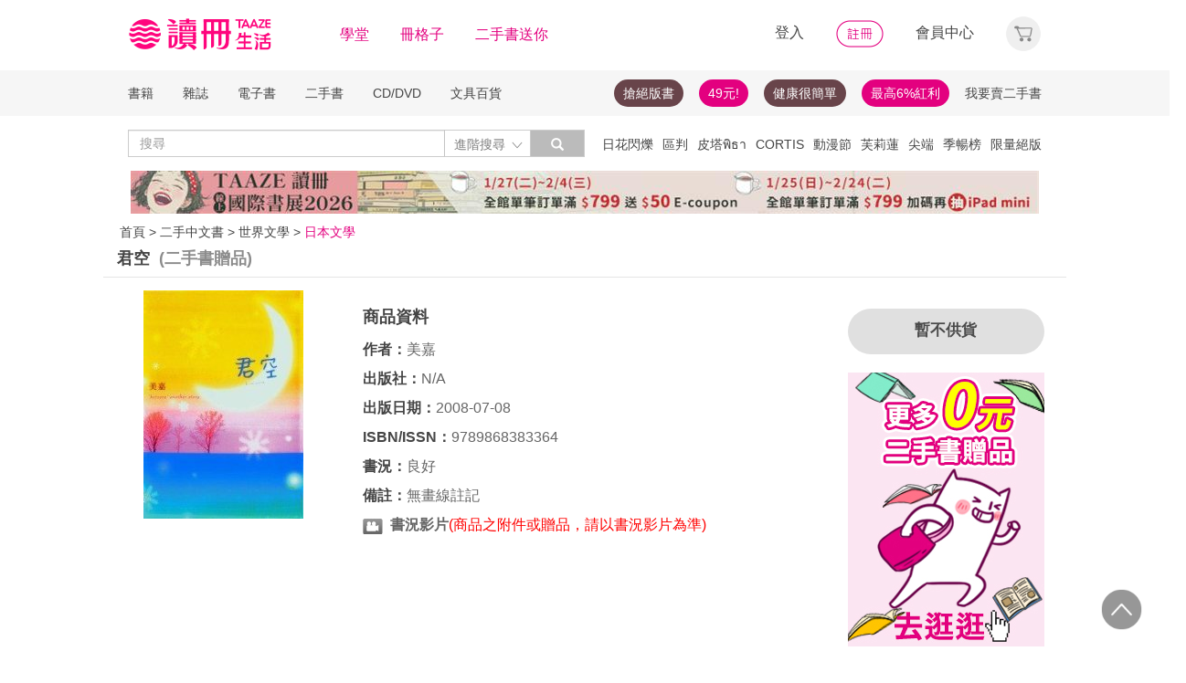

--- FILE ---
content_type: text/html;charset=UTF-8
request_url: https://www.taaze.tw/gift_sing.html?pid=81300842461
body_size: 50898
content:





























































<!DOCTYPE html>
<html lang="zh-Hant-TW">
<head>
<meta charset="utf-8">
<meta http-equiv="X-UA-Compatible" content="IE=edge">



<meta name="viewport" content="width=device-width, initial-scale=1, user-scalable=no">


<title>君空 (二手書贈品) -TAAZE</title>

<!-- Bootstrap -->


<link rel="stylesheet" href="/include2/bootstrap/css/bootstrap.min.css">
<!-- Bootstrap Dropdown Hover CSS -->
<link href="/new_ec/gift/include/css/animate.min.css" rel="stylesheet">
<link href="/new_ec/gift/include/css/bootstrap-dropdownhover.min.css" rel="stylesheet">
<link href="/new_ec/gift/include/css/alertify-bootstrap-3.css" rel="stylesheet">
<link href="/new_ec/gift/include/css/component.css" rel="stylesheet">
<link rel="stylesheet" href="/new_ec/gift/include/js/jquery.jgrowl.css" />
<link rel="stylesheet" href="/new_include/css/footer.css" />
<!-- HTML5 shim and Respond.js for IE8 support of HTML5 elements and media queries -->
<!--[if lt IE 9]>
<script src="/new_ec/gift/include/bootstrap/js/html5shiv.min.js"></script>
<script src="/new_ec/gift/include/bootstrap/js/respond.min.js"></script>
<![endif]-->
<style type="text/css">
@media (min-width: 1200px) {
.container {
width: 1024px;
}
}
body,input,button,select,textarea{
font-family: "微軟正黑體", sans-serif;
}
.text-align-xs {
text-align: left;
}
.xs-hide { display:none; }
.xs-show { display:inline-block; }
.xs-show-block { display:block; }
.xs-header-padding { padding-left:0; padding-right:0 }
@media (min-width: 768px) {
.text-align-sm {
text-align: right;
}
.sm-hide { display:inline-block; }
.sm-show { display:none; }
.sm-show-block { display:none; }
.sm-header-padding { padding-left:3px0; padding-right:3px; }
}
.label-cust {
display: inline;
padding: .2em .6em .3em;
font-size: 100%; /*font-size: 75%;*/
font-weight: bold;
line-height: 1;
color: #333; /*color: #fff;*/
text-align: center;
white-space: nowrap;
vertical-align: baseline;
border-radius: .25em;
}
.btn-padding{
padding-top:3px;
padding-bottom:3px;
}
.btn-cust00 {
color: #333;
background-color: #fff;
border-color: #fff;
cursor:default;
}
.btn-cust00:hover,
.btn-cust00:focus,
.btn-cust00.focus,
.btn-cust00:active,
.btn-cust00.active {
color: #333;
background-color: #fff;
border-color: #fff;
cursor:default;
}
.btn-cust01 {
color: #fff;
background-color: #e2007e;
border-color: #e2007e;
}
.btn-cust01:hover,
.btn-cust01:focus,
.btn-cust01.focus,
.btn-cust01:active,
.btn-cust01.active {
color: #fff;
background-color: #A20055;
border-color: #A20055;
}
.btn-cust02 {
color: #e2007e;
background-color: #fff;
border-color: #e2007e;
}
.btn-cust02:hover,
.btn-cust02:focus,
.btn-cust02.focus,
.btn-cust02:active,
.btn-cust02.active {
color: #fff;
background-color: #e2007e;
border-color: #e2007e;
}
.btn-cust03 {
color: #fff;
background-color: #777;
border-color: #999;
}
.btn-cust03:hover,
.btn-cust03:focus,
.btn-cust03.focus,
.btn-cust03:active,
.btn-cust03.active {
color: #fff;
background-color: #e2007e;
border-color: #e2007e;
}
.btn-shop {
color: #fff;
background:#777 url('/new_include/images/newCart.gif') no-repeat 4px 1px;
border-color: #999;
}
.btn-shop:hover,
.btn-shop:focus,
.btn-shop.focus,
.btn-shop:active,
.btn-shop.active,
.open > .dropdown-toggle.btn-shop {
color: #fff;
background:#e2007e url('/new_include/images/newCart.gif') no-repeat 4px 1px;
/*background:#e2007e url('/new_ec/gift/include/images/cart-loader.gif') no-repeat 6px 5px;*/
border-color: #e2007e;
}
.btn-watch {
color: #fff;
background:#777 url('/new_include/images/newWish.gif') no-repeat 4px 1px;
border-color: #999;
}
.btn-watch:hover,
.btn-watch:focus,
.btn-watch.focus,
.btn-watch:active,
.btn-watch.active,
.open > .dropdown-toggle.btn-watch {
color: #fff;
background:#e2007e url('/new_include/images/newWish.gif') no-repeat 4px 1px;
border-color: #e2007e;
}
.btn-zekea {
color: #fff;
background:#777 url('/new_include/images/zekea.png') no-repeat 8px 5px;
border-color: #999;
}
.btn-zekea:hover,
.btn-zekea:focus,
.btn-zekea.focus,
.btn-zekea:active,
.btn-zekea.active {
color: #fff;
background:#e2007e url('/new_include/images/zekea.png') no-repeat 8px 5px;
border-color: #e2007e;
}
.btn-snd {
color: #fff;
background:#777 url('/new_include/images/newMySell.gif') no-repeat 4px 1px;
border-color: #999;
}
.btn-snd:hover,
.btn-snd:focus,
.btn-snd.focus,
.btn-snd:active,
.btn-snd.active {
color: #fff;
background:#e2007e url('/new_include/images/newMySell.gif') no-repeat 4px 1px;
border-color: #e2007e;
}
.btn-hall {
color: #fff;
background:#666 url('/new_ec/gift/include/images/hall_bg01.jpg') repeat-x;
border-color: #888;
}
.btn-hall:hover,
.btn-hall:focus,
.btn-hall.focus,
.btn-hall:active,
.btn-hall.active,
.open > .dropdown-toggle.btn-hall {
color: #fff;
background:#949494 url('/new_ec/gift/include/images/hall_bg02.jpg') repeat-x;
border-color: #888;
}
.btn-hall2 {
color: #fff;
background:#666 url('/new_ec/gift/include/images/hall_bg01.jpg') repeat-x;
border-color: #888;
}
.btn-hall2:hover,
.btn-hall2:focus,
.btn-hall2.focus,
.btn-hall2:active,
.btn-hall2.active,
.open > .dropdown-toggle.btn-hall2 {
color: #fff;
background:#e2007e url('/new_ec/gift/include/images/hall_bg03.jpg') repeat-x;
border-color: #e3007e;
}
.btn-hall3 {
color: #472A2F;
background:#C2C2C2 url('/new_ec/gift/include/images/hall_bg04.jpg') repeat-x;
border-color: #C2C2C2;
}
.btn-hall3:hover,
.btn-hall3:focus,
.btn-hall3.focus,
.btn-hall3:active,
.btn-hall3.active,
.open > .dropdown-toggle.btn-hall3 {
color: #472A2F;
background:#F399CC url('/new_ec/gift/include/images/hall_bg05.jpg') repeat-x;
border-color: #F399CC;
}
.btn-link-hot {
font-weight: normal;
color: #e2007e;
border-radius: 0;
}
.btn-link-hot:hover,
.btn-link-hot:focus {
color: #e3007e;
text-decoration: underline;
background-color: transparent;
}
.dropdown-menu > li > a.new01:hover,
.dropdown-menu > li > a.new01:focus {
color: #fff;
text-decoration: none;
background-color: #e2007e;
}
.taazeLink { color:#e3007e; }
.taazeLink:hover { color:#e3007e; }
.list-group-item-taaze.active > .badge{
color: #e3007e;
background-color: #fff;
}
a.list-group-item-taaze:hover > .badge,
a.list-group-item-taaze:focus > .badge {
color: #e2007e;
text-decoration: none;
background-color: #fff;
}
.list-group-item-taaze {
background-color: #8c8c8c;
border: 1px solid #ccc;
}
a.list-group-item-taaze {
color:#fff;
}
a.list-group-item-taaze:hover,
a.list-group-item-taaze:focus {
color: #fff;
text-decoration: none;
background-color: #e2007e;
}
.list-group-item-taaze.active,
.list-group-item-taaze.active:hover,
.list-group-item-taaze.active:focus {
z-index: 2;
color: #fff;
background-color: #e2007e;
border-color: #ccc;
}
/*------*/
div#prodImage300 {
padding: 0 5px 0 6px;
/* background: url('/new_ec/single/include/images/borderMid300.jpg') repeat-y; */
display: table-cell;
text-align: center;
vertical-align: middle;
}
div#prodImage300 span {
height: 100%;
display: inline-block;
}
div#prodImage300 * {
vertical-align: middle;
}
/*------*/
#prodImage {
margin: 0px auto;
}
</style>



<!-- jQuery文件。?必在bootstrap.min.js 之前引入 -->

<script src="https://ajax.googleapis.com/ajax/libs/jquery/1.12.0/jquery.min.js"></script>
<script>window.jQuery || document.write(unescape("%3Cscript src='/include2/jquery/jquery-1.12.0.min.js' type='text/javascript'%3E%3C/script%3E"))</script>
<!-- 最新的 Bootstrap 核心 JavaScript 文件 -->
<script src="/include2/bootstrap/js/bootstrap.min.js"></script>
<script src="/include2/jquery/jquery.history.js"></script>
<script src="/new_ec/rwd/include/js/xss.min.js"></script>
<script src="/new_ec/rwd/include/js/jquery.blockUI.js"></script>
<script type="text/javascript" src="/new_ec/rwd/include/js/coin-slider.min.js"></script>
<script type="text/javascript" src="/new_ec/rwd/include/js/jquery.touchwipe_V2.min.js"></script>
<script type="text/javascript" src="/new_ec/rwd/include/js/jquery.event.drag-1.5.1.min.js"></script>
<script type="text/javascript" src="/new_ec/rwd/include/js/jquery.touchSlider.js"></script>

<script type="text/javascript" src="//ajax.aspnetcdn.com/ajax/jquery.ui/1.12.1/jquery-ui.min.js"></script>
<script type="text/javascript" src="/include2/owl-carousel2-2.2.1/owl.carousel.min.js"></script>
<script type="text/javascript" src="/new_ec/rwd/include/js/betaSlider.js?v=3"></script>
<script type="text/javascript" src="/new_ec/rwd/include/js/touchSlideEvents.js"></script>
<script type="text/javascript" src="/new_ec/rwd/include/js/datepicker-zh-TW.js" ></script>
<script type="text/javascript" src="/new_ec/rwd/include/js/polyfill.min.js"></script>
<script type="text/javascript" src="/new_ec/rwd/include/js/mSlideMenu.js" ></script>
<script type="text/javascript" src="/new_ec/rwd/include/js/main.js?v=7"></script>
<script type="text/javascript" src="/new_ec/rwd/include/js/jquery.lazyload-any.js"></script>
<script type="text/javascript" src="/new_ec/rwd/include/js/jquery.reveal.js"></script>





<!-- 新 Bootstrap 核心 CSS 文件 -->
<!-- 新 Bootstrap 核心 CSS 文件 -->
<link rel="stylesheet" href="/include2/bootstrap/css/bootstrap.min.css">

<link rel="stylesheet" href="/include2/css/coin-slider-styles.css">
<link rel="stylesheet" href="/new_ec/rwd/include/css/betaSlider.css">
<link rel="stylesheet" href="/include2/jquery-ui-1.12.1.custom/jquery-ui.min.css"  />
<link rel="stylesheet" href="/new_ec/rwd/include/css/mSlideMenu.css"  />
<!-- HTML5 shim and Respond.js for IE8 support of HTML5 elements and media queries -->
<!-- WARNING: Respond.js doesn't work if you view the page via file:// -->
<!--[if lt IE 9]>
<script src="/new_ec/rwd/include/bootstrap/html5shiv.min.js"></script>
<script src="/new_ec/rwd/include/bootstrap/respond.min.js"></script>
<![endif]-->
<link rel="stylesheet" href="/new_ec/rwd/include/css/main.css?v=20190806" />

<style>
.linkStyle02 {
color: #666666;
text-decoration: none;
font-size: 12pt;
}
.linkStyle02:hover {
color: #e2008e;
text-decoration: none;
}
.divButton04 {
max-width: 215px;
width: 100%;
height:50px;
border:none;
border-radius:60px;
margin: 0px auto;
color: #4a4a4a;
background-color: #e0e0e0;
font-family: Microsoft JhengHei;
font-size: 17px;
font-weight: bold;
padding: 12px;
}
.divButton03 {
cursor:pointer;
background-image: linear-gradient(45deg, #E3007F 0%, #EB8B87 100%);
background-repeat: no-repeat;
background-position: center center;
background-size: contain;
max-width: 215px;
width: 100%;
height:50px;
border:none;
border-radius:60px;
color:#FFFFFF;
margin: 0px auto;
font-family: Microsoft JhengHei;
font-size: 17px;
font-weight:700;
padding-top: 10px;
}
.divButton03:hover {
opacity: 0.9;
filter: brightness(80%);
}
.prodInfo {
padding: 20px 0px;
}
.prodInfo p {
font-size: 12pt;
padding:0px 20px;
color: #454545;
}
.prodTitle {
margin-top:10px;
}
#gallery {
text-align:center;
}
#productDetail {
margin-top:30px;
}
/*#textArea {
border: 1px solid #ddd;
border-top: 0px;
}*/
ul.nav-tabs>li>a {
background-color: #F0F0F0;
border-radius: 15px 15px 0px 0px;
margin-right: 0px;
}
.prodContentItems {
font-size: 13pt;
}
.tool011 {
color: #666666;
text-decoration: none;
background: url('/new_ec/single/include/images/video01.jpg') no-repeat 0px 2px;
padding: 0 0 2px 30px;
font-weight: bold;
}
.tool011:hover {
color: #e2008e;
text-decoration: none;
}
.btn-confirm {
background: #666 url('/new_ec/gift/include/images/hall_bg01.jpg') repeat-x;
border-color: #888;
}
.btn-confirm:hover {
background: #e2007e;
border-color: #e3007e;
background: #e2007e url('/new_ec/gift/include/images/hall_bg03.jpg') repeat-x;
}
.container_PC_new {
width:1100px;
position: relative;
-moz-box-sizing: border-box;
box-sizing: border-box;
}
ul.nav-tabs>li.active>a {
color:#e2007f;
}
</style>

<!-- Google Tag Manager (noscript) -->
<noscript><iframe src="https://www.googletagmanager.com/ns.html?id=GTM-MLGZHLM"
height="0" width="0" style="display:none;visibility:hidden"></iframe></noscript>
<!-- Google Tag Manager -->
<script>(function(w,d,s,l,i){w[l]=w[l]||[];w[l].push({'gtm.start':
new Date().getTime(),event:'gtm.js'});var f=d.getElementsByTagName(s)[0],
j=d.createElement(s),dl=l!='dataLayer'?'&l='+l:'';j.async=true;j.src=
'https://www.googletagmanager.com/gtm.js?id='+i+dl;f.parentNode.insertBefore(j,f);
})(window,document,'script','dataLayer','GTM-MLGZHLM');</script>
<!-- End Google Tag Manager -->

</head>
<body>
<input id="HIDE_REMOTEADDR" type="hidden" value="192.168.100.3" />
<input id="HIDE_INPUUT_CUST_ISLOGIN" type="hidden" value="false" />
<input id="HIDE_INPUUT_CUST_ID" type="hidden" value="null" />
<input id="HIDE_INPUUT_CUST_CUID" type="hidden" value="null" />
<input id="HIDE_INPUUT_CUST_NAME" type="hidden" value="null" />
<input type="hidden" id="HIDE_GIFT_ID" value="81300842461" />
<input type="hidden" id="HIDE_PROD_ID" value="11310823221" />
<script type="text/javascript" defer>
var _gaq = _gaq || [];
_gaq.push(['_setAccount', 'UA-21769407-2']);
_gaq.push(['_setDomainName', 'taaze.tw']);
_gaq.push(['_trackPageview']);
(function() {
var ga = document.createElement('script'); ga.type = 'text/javascript'; ga.async = true;
ga.src = ('https:' == document.location.protocol ? 'https://ssl' : 'http://www') + '.google-analytics.com/ga.js';
var s = document.getElementsByTagName('script')[0]; s.parentNode.insertBefore(ga, s);
})();
</script>
<script async src="https://www.googletagmanager.com/gtag/js?id=UA-21769407-2"></script>
<script>
window.dataLayer = window.dataLayer || [];
function gtag(){dataLayer.push(arguments);}
gtag('js', new Date());
gtag('config', 'UA-21769407-2');
var ga4_add_to_cart = function(data){
console.log('ga4_add_to_cart is', data);
dataLayer.push({ ecommerce: null });
dataLayer.push({
event: "add_to_cart",
ecommerce: data
});
};
</script>
<!-- target with class (sm-main) -->
<div id="menu" class="sm-main" style="z-index:1000;"></div>
<!--/ end target-->
<input id="hideLogin" type="hidden" value='false' />
<input id="hideCustId" type="hidden" value='' />
<input id="hideCuId" type="hidden" value='' />
<input id="hideSecCuId" type="hidden" value='' />
<input id="HIDE_REMOTEADDR" type="hidden" value="192.168.100.3" />
<style>
.tooltip
{
position: relative;
cursor: help;
display: inline-block;
text-decoration: none;
color: #222;
outline: none;
opacity: 100%;
}
.tooltip span
{
white-space: nowrap;
font-size:12px;
/*line-height:2;*/
font-family: "Helvetica Neue", Helvetica, Arial, "微軟正黑體", "微软雅黑", "メイリオ", "맑은 고딕", sans-serif;
visibility: hidden;
position: absolute;
bottom: 30px;
color: #000;
left: 50%;
z-index: 999;
/*min-width: 180px;
width: 100%;*/
margin-left: -87px;
padding: 2px 6px 2px 6px;
border: 2px solid #ccc;
background-color: #ddd;
background-image: -webkit-linear-gradient(rgba(255,255,255,.5), rgba(255,255,255,0));
background-image: -moz-linear-gradient(rgba(255,255,255,.5), rgba(255,255,255,0));
background-image: -ms-linear-gradient(rgba(255,255,255,.5), rgba(255,255,255,0));
background-image: -o-linear-gradient(rgba(255,255,255,.5), rgba(255,255,255,0));
background-image: linear-gradient(rgba(255,255,255,.5), rgba(255,255,255,0));
-moz-border-radius: 4px;
border-radius: 4px;
-moz-box-shadow: 0 1px 2px rgba(0,0,0,.4), 0 1px 0 rgba(255,255,255,.5) inset;
-webkit-box-shadow: 0 1px 2px rgba(0,0,0,.4), 0 1px 0 rgba(255,255,255,.5) inset;
box-shadow: 0 1px 2px rgba(0,0,0,.4), 0 1px 0 rgba(255,255,255,.5) inset;
text-shadow: 0 1px 0 rgba(255,255,255,.4);
}
.tooltip:hover
{
border: 0; /* IE6 fix */
}
.tooltip:hover span
{
visibility: visible;
}
.tooltip span:before,
.tooltip span:after
{
content: "";
position: absolute;
z-index: 1000;
bottom: 0px;
left: 50%;
margin-left: -8px;
border-top: 6px solid #ddd;
border-left: 8px solid transparent;
border-right: 8px solid transparent;
border-bottom: 0;
}
.tooltip span:before
{
border-top-color: #ccc;
bottom: -8px;
}
</style>
<div class="container-fluid hidden-sm hidden-md hidden-xs" style="background-color:#ffffff; padding:0;width:100%">
<div class="flexCenter" style="background-color:#ffffff;height:77px;">
<div class="container container_PC">
<div class="row">
<div class="col-xs-12" style="padding-top:5px; padding-left:0px; padding-right:0px;padding-bottom:5px; font-size:16px; line-height:2;">
<div style="float:left;">
<!-- 						<a style="padding-right:25px;" href="/rwd_index.html" target="_self"><img src="http://www.taaze.tw/static_act/header_floor/images/logo_2017.png" width="240" height="50" /></a> -->
<a style="padding-right: 30px;" href="/index.html" target="_self"><img src="/new_ec/rwd/include/images/A_image/btn/logo@2x.png" height="44" width='198' /></a>
<span style="padding-right:30px;"><a class='taazeColor' href="https://www.taaze.tw/static_act/lecture/2015/index.htm">學堂</a></span>
<span style="padding-right:30px;">
<a class='taazeColor' href="https://wecollect.fun">冊格子</a>
</span>
<span style=""><a class='taazeColor' href="/gift_index.html?pct=11&cp=1&ps=30&ct=010000000000&cl=1">二手書送你</a></span>
</div>
<div style="float:right;">
<span style="padding-right:30px;"><a id='head_login' href="#" name='loginBtn'>登入</a></span>
<span style="padding-right:30px;"><a id='head_register' href="/rwd_register.html"><img border='0' /></a></span>
<span style="padding-right:30px;"><a id='head_memberCenter' href="/custManageIndex.html?tFlg=D">會員中心</a></span>
<!--  						<span style="padding-right:30px;"><a id='head_memberCenter' href="">會員中心</a></span>-->
<span id='cartBtn' class='dropdown' style="padding-right:0px;">
<a id='head_cart' href="/cart.html" class="dropdown-toggle" role="button" data-hover="dropdown" aria-expanded="false"><img /></a>
<span id="cartQty" class='cartQty' style="color:#e3007f"></span>
<ul id="cartMenu" class="dropdown-menu dropdown-menu-right" role="menu" style="border-width:0; min-width:210px; padding:10px;">
<li name='loading' style='text-align: center;'>
<span style='line-height:27px;font-size:20px;color: #565656;'>Loading</span>
<svg version="1.1" id="Layer_1" xmlns="http://www.w3.org/2000/svg" x="0px" y="0px" width="24px" height="30px" viewBox="0 0 24 30" style="enable-background:new 0 0 50 50;" xml:space="preserve">
<rect x="0" y="0" width="4" height="10" fill="#333" transform="translate(0 5.55556)">
<animateTransform attributeType="xml" attributeName="transform" type="translate" values="0 0; 0 20; 0 0" begin="0" dur="0.6s" repeatCount="indefinite"></animateTransform>
</rect>
<rect x="10" y="0" width="4" height="10" fill="#333" transform="translate(0 18.8889)">
<animateTransform attributeType="xml" attributeName="transform" type="translate" values="0 0; 0 20; 0 0" begin="0.2s" dur="0.6s" repeatCount="indefinite"></animateTransform>
</rect>
<rect x="20" y="0" width="4" height="10" fill="#333" transform="translate(0 7.77778)">
<animateTransform attributeType="xml" attributeName="transform" type="translate" values="0 0; 0 20; 0 0" begin="0.4s" dur="0.6s" repeatCount="indefinite"></animateTransform>
</rect>
</svg>
</li>
<li name='dataArea' style='display:none;'>
<ul style='list-style:none;padding-left:0px;'>
<li><span style='letter-spacing: 0.5px;font-weight:bold;'>購物車</span></li>
<li name='goods'></li>
<li name='totalQty'></li>
<li name='btn'  style='text-align:center;'><img style='width:110px;height:30px;cursor:pointer;' onclick="location.href='/cart.html'" src='/new_ec/rwd/include/images/A_image/btn/btn_index_13@2x.png' /></li>
</ul>
</li>
</ul>
</span>
</div>
<div style="clear:both;"></div>
</div>
</div>
</div>
</div>
<div class="hidden-xs" data-spy="affix" data-offset-top="220" style="font-size:14px;height:50px;display: -webkit-flex;display: flex;-webkit-align-items: center;align-items: center;background-color:#F6F6F6; z-index:1038;">
<div class="container container_PC" style="padding:0">
<div class="col-xs-12" style="padding:0">
<ul class="nav nav-pills pull-left" style="font-size:14px;">
<li class="dropdown">
<a href="#" data-toggle="dropdown" class="dropdown-toggle" style='padding-left:0px;'>書籍</a>
<ul class="dropdown-menu" style="padding:0;" id="menu1">
<li><a href="/rwd_list.html?t=11&k=01&d=00">中文書</a></li>
</ul>
</li>
<li class="dropdown">
<a href="#" data-toggle="dropdown" class="dropdown-toggle">雜誌</a>
<ul class="dropdown-menu" style="padding:0;" id="menu1">
<li><a href="/rwd_list.html?t=21&k=01&d=00">中文雜誌</a></li>
<li><a href="/rwd_list.html?t=24&k=01&d=00">日文MOOK</a></li>
<li><a href="/rwd_list.html?t=23&k=01&d=00">歐美雜誌</a></li>
<li><a href="/rwd_list.html?t=22&k=01&d=00">韓文雜誌</a></li>
</ul>
</li>
<li class="dropdown">
<a href="#" data-toggle="dropdown" class="dropdown-toggle">電子書</a>
<ul class="dropdown-menu" style="padding:0;" id="menu1">
<li><a href="/rwd_list.html?t=14&k=01&d=00">中文電子書</a></li>
<li><a href="/rwd_list.html?t=25&k=01&d=00">中文電子雜誌</a></li>
</ul>
</li>
<li class="dropdown">
<a href="#" data-toggle="dropdown" class="dropdown-toggle">二手書</a>
<ul class="dropdown-menu" style="padding:0;" id="menu1">
<li><a href="/rwd_list.html?t=11&k=03&d=00">二手中文書</a></li>
<li><a href="/rwd_list.html?t=11&k=03&d=12">二手簡體書</a></li>
<li><a href="/rwd_list.html?t=11&k=03&d=13">二手原文書</a></li>
<li><a href="/rwd_list.html?t=11&k=03&d=24">二手日文MOOK</a></li>
</ul>
</li>
<li class="dropdown">
<a href="#" data-toggle="dropdown" class="dropdown-toggle">CD/DVD</a>
<ul class="dropdown-menu" style="padding:0;" id="menu1">
<li><a href="/rwd_list.html?t=31&k=01&d=00">CD</a></li>
<li><a href="/rwd_list.html?t=32&k=01&d=00">DVD</a></li>
</ul>
</li>
<li class="dropdown">
<a href="#" data-toggle="dropdown" class="dropdown-toggle">文具百貨</a>
<ul class="dropdown-menu" style="padding:0;" id="menu1">
<li><a href="/rwd_list.html?t=61&k=01&d=00">創意文具</a></li>
<li><a href="/rwd_list.html?t=62&k=01&d=00">生活百貨</a></li>
</ul>
</li>
</ul>
<ul class="nav nav-pills pull-right" style="font-size:14px;">
<li>
<button style="border-radius: 50px;display:block;padding: 5px 10px;margin: 5px 15px 5px 0px;
background-color: #68444a;border-width: 0px;">
<a style="color: #fff;" href="//activity.taaze.tw/home.html?m=1000685756">搶絕版書</a></button>
</li>
<li>
<button style="border-radius: 50px;display:block;padding: 5px 10px;margin: 5px 15px 5px 0px;
background-color: #e3007f;border-width: 0px;"><a style="color: #fff;" href="https://activity.taaze.tw/home.html?m=1000679743">49元!</a></button>
</li>
<li>
<button style="border-radius: 50px;display:block;padding: 5px 10px;margin: 5px 15px 5px 0px;
background-color: #68444a;border-width: 0px;">
<a style="color: #fff;" href="http://www.taaze.tw/static_act/202004/terry/index.htm">健康很簡單</a></button>
</li>
<li>
<button style="border-radius: 50px;display:block;padding: 5px 10px;margin: 5px 0px;
background-color: #e3007f;border-width: 0px;"><a style="color: #fff;" href="https://www.taaze.tw/static_act/201603/seller_smile/index.htm#a2">最高6%紅利</a></button>
</li>
<li class="dropdown ">
<a href="/sell_used_books.html" style='padding-right:0px;'>我要賣二手書</a>
</li>
</ul>
</div>
</div>
</div>
<div class="" style="background-color:#ffffff;">
<div class="container container_PC">
<div class="row"  style="padding-top:5px; padding-bottom:5px;">
<div class="" style="width:500px;margin-top:10px;">
<div class="input-group" style="float:left">
<input id="search_input" style='border-right: #C4C4C4 2px solid;' placeholder='搜尋' type="search" class="form-control inputForSearch" maxlength="40" value="" />
<div id="searchDiv" class="input-group-btn">
<button id="search-toggle" style="border-left:none;height:30px;padding:5px 5px 5px 10px;" type="button" class="btn btn-default dropdown" tabindex="-1" aria-expanded="false" aria-haspopup="true" >
<span style="color:#7b7b7b;">進階搜尋 </span><img src='/new_ec/rwd/include/images/A_image/ic/ic_index_4@2x.png' style='height:100%;' />
<span class="sr-only">Toggle Dropdown</span>
</button>
<button id="search_submit_direct" style="width:60px;height:30px;background-color:#bbbbbb;" type="button" class="btn btn-default" tabindex="-1"><span class="glyphicon glyphicon-search" style="color:white"></span></button>
<div id="search-option" class="search-option dropdown-menu dropdown-menu-right" role="menu" style="">
<!-- 							<a class="close" id="closeSearch" href="#">×</a> -->
<form id="form01" name="form01" action="/rwd_searchResult.html" method="post" data-stopPropagation="true">
<input id="hidden_layout" type="hidden" name="layout" value="A" />
<input type="hidden" name="keyword[]" />
<div class="form-inline">
<div style=" margin-bottom: 20px;">
<label>搜尋欄位</label>
<select name="keyType[]" class="search_select" >
<option value="0">全文</option>
<option value="1">書名/品名</option>
<option value="2">作者/設計師</option>
<option value="3">出版/製造/代理商</option>
<option value="4">標籤</option>
<!--<option value="5">冊格子</option> -->
</select>
</div>
<div style="margin-bottom:20px;">
<label>商品類型</label>
<select name="prodKind" id="prodKind" class="search_select">
<option value="0">選擇品類</option>
<option value="7">全館</option>
<option value="2">書籍</option>
<option value="3">雜誌</option>
<option value="4">電子書</option>
<option value="1">二手書</option>
<option value="6">唱片影音</option>
<option value="5">文具百貨</option>
</select>
<select name="prodCatId" id="prodCatId" class="search_select">
<option value="0">選擇類別</option>
</select>
<select name="catId" id="catId" class="search_select">
<option value="0">選擇小分類</option>
</select>
</div>
<div style="margin-bottom:20px;">
<label style='margin-right:43px;'>售價</label>
<input type="text" class="search_input" name="salePriceStart" placeholder="金額">
<span class="">至</span>
<input type="text" class="search_input" name="salePriceEnd" placeholder="金額">
<span class="">元之間</span>
</div>
<div style="margin-bottom:20px;">
<label style='margin-right:43px;'>折扣</label>
<select name="saleDiscStart" id="saleDiscStart" class="search_select" >
<option value="0">請選擇</option>
<option value="10">1折</option>
<option value="20">2折</option>
<option value="30">3折</option>
<option value="40">4折</option>
<option value="50">5折</option>
<option value="60">6折</option>
<option value="70">7折</option>
<option value="80">8折</option>
<option value="90">9折</option>
</select>
至
<select name="saleDiscEnd" id="saleDiscEnd" class="search_select">
<option value="0">請選擇</option>
<option value="10">1折</option>
<option value="20">2折</option>
<option value="30">3折</option>
<option value="40">4折</option>
<option value="50">5折</option>
<option value="60">6折</option>
<option value="70">7折</option>
<option value="80">8折</option>
<option value="90">9折</option>
</select>
折之間
</div>
<div class="" style="margin-bottom:20px;">
<label>出版日期</label>
<input type="text" class="search_input" name="publishDateStart" id="publishDateStart" placeholder="日期" style="">
到
<input type="text" class="search_input" name="publishDateEnd" id="publishDateEnd" placeholder="日期" style="">
之間
</div>
<div class="sndSelect" style="display:none;margin-bottom:20px;">
<label>二手書條件</label>
<select name="prodRank" id="prodRank" class="search_select">
<option value="0">請選擇書況</option>
<option value="A">全新品</option>
<option value="B">近全新</option>
<option value="C">良好</option>
<option value="D">普通</option>
<option value="E">差強人意</option>
</select>
<select name="addMarkFlg" id="addMarkFlg" class="search_select">
<option value="0">請選擇備註</option>
<option value="A">無畫線註記</option>
<option value="B">有畫線</option>
<option value="C">有註記</option>
<option value="D">有畫線及註記</option>
<option value="E">作家簽名</option>
<option value="F">蓋藏書章</option>
<option value="G">有附件</option>
<option value="Z">其他</option>
</select>
</div>
<div style="margin-bottom:5px;">
<img id="search_submit_option" name="search_submit" style="width:50px;height:30px;cursor: pointer;float:right;margin:auto 5px;" alt="" src="/new_ec/rwd/include/images/A_image/btn/btn_index_11@2x.png" />
<img id="closeSearch" style="width:50px;height:30px;cursor: pointer;float:right;margin:auto 5px;" alt="" src="/new_ec/rwd/include/images/A_image/btn/btn_index_5@2x.png" />
<!-- 										<button type="button" id="search_submit_option" name="search_submit" hidefocus="true" style="border-radius:4px; margin: 5px 0px;background: #e3007f;padding:10px 20px 9px 20px;"> -->
<!-- 											<span class="glyphicon glyphicon-search" aria-hidden="true" style="color: #fff; font-size: 11pt;"></span> -->
<!-- 										</button> -->
<div class="search-alert"></div>
</div>
</div>
</form>
</div>
</div>
</div>
</div>
<div class='hidden-sm hidden-md' style="width:500px;margin-top:6px;text-align:right;float:right;overflow:hidden;height: 20px;line-height:20px;">
<span class='keyWord' ><a bannerPk='0' actPk=1000706078 href='http://www.taaze.tw/products/11101079945.html' onMouseDown='miningTrigger(this);return false;' homepagecode='GLOBAL_B'>日花閃爍</a></span><span class='keyWord' ><a bannerPk='0' actPk=1000706667 href='https://www.taaze.tw/products/11101053779.html' onMouseDown='miningTrigger(this);return false;' homepagecode='GLOBAL_B'>區判</a></span><span class='keyWord' ><a bannerPk='0' actPk=1000706662 href='https://www.taaze.tw/products/11101082379.html' onMouseDown='miningTrigger(this);return false;' homepagecode='GLOBAL_B'>皮塔พิธา</a></span><span class='keyWord' ><a bannerPk='0' actPk=1000706664 href='https://www.taaze.tw/products/24100018771.html' onMouseDown='miningTrigger(this);return false;' homepagecode='GLOBAL_B'>CORTIS</a></span><span class='keyWord' ><a bannerPk='0' actPk=1000705861 href='http://activity.taaze.tw/home.html?m=1000705365' onMouseDown='miningTrigger(this);return false;' homepagecode='GLOBAL_B'>動漫節</a></span><span class='keyWord' ><a bannerPk='0' actPk=1000706497 href='https://activity.taaze.tw/home.html?m=1000706459' onMouseDown='miningTrigger(this);return false;' homepagecode='GLOBAL_B'>芙莉蓮</a></span><span class='keyWord' ><a bannerPk='0' actPk=1000706303 href='http://activity.taaze.tw/home.html?m=1000706148' onMouseDown='miningTrigger(this);return false;' homepagecode='GLOBAL_B'>尖端</a></span><span class='keyWord' ><a bannerPk='0' actPk=1000706658 href='https://www.taaze.tw/static_act/best_seller/index.htm' onMouseDown='miningTrigger(this);return false;' homepagecode='GLOBAL_B'>季暢榜</a></span><span class='keyWord' ><a bannerPk='0' actPk=1000706682 href='https://activity.taaze.tw/activity_y.html?masNo=1000685756&tmpName=imgUntil' onMouseDown='miningTrigger(this);return false;' homepagecode='GLOBAL_B'>限量絕版</a></span><span class='keyWord' ><a bannerPk='0' actPk=1000706511 href='https://activity.taaze.tw/home.html?m=1000706435' onMouseDown='miningTrigger(this);return false;' homepagecode='GLOBAL_B'>圓神</a></span><span class='keyWord' ><a bannerPk='0' actPk=1000706681 href='http://www.taaze.tw/products/21100053237.html' onMouseDown='miningTrigger(this);return false;' homepagecode='GLOBAL_B'>圖坦卡門</a></span><span class='keyWord' ><a bannerPk='0' actPk=1000706657 href='https://activity.taaze.tw/activity_y.html?masNo=1000705381&tmpName=imgUntil' onMouseDown='miningTrigger(this);return false;' homepagecode='GLOBAL_B'>大塊</a></span><span class='keyWord' ><a bannerPk='0' actPk=1000705863 href='https://activity.taaze.tw/home.html?m=1000705664' onMouseDown='miningTrigger(this);return false;' homepagecode='GLOBAL_B'>采實</a></span><span class='keyWord' ><a bannerPk='0' actPk=1000705322 href='http://activity.taaze.tw/home.html?m=1000705301' onMouseDown='miningTrigger(this);return false;' homepagecode='GLOBAL_B'>比爾蓋茲</a></span><span class='keyWord' ><a bannerPk='0' actPk=1000706224 href='http://activity.taaze.tw/home.html?m=1000705365&_gl=1' onMouseDown='miningTrigger(this);return false;' homepagecode='GLOBAL_B'>東立動漫節</a></span><span class='keyWord' ><a bannerPk='0' actPk=1000706307 href='https://activity.taaze.tw/activity_y.html?masNo=1000705481&tmpName=imgUntil' onMouseDown='miningTrigger(this);return false;' homepagecode='GLOBAL_B'>允晨</a></span><span class='keyWord' ><a bannerPk='0' actPk=1000706665 href='https://activity.taaze.tw/home.html?m=1000706593' onMouseDown='miningTrigger(this);return false;' homepagecode='GLOBAL_B'>寫真集</a></span><span class='keyWord' ><a bannerPk='0' actPk=1000706042 href='https://www.taaze.tw/products/61100021512.html' onMouseDown='miningTrigger(this);return false;' homepagecode='GLOBAL_B'>谷川詩曆</a></span><span class='keyWord' ><a bannerPk='0' actPk=1000704537 href='http://activity.taaze.tw/home.html?m=1000705482&_gl=1' onMouseDown='miningTrigger(this);return false;' homepagecode='GLOBAL_B'>遠流</a></span><span class='keyWord' ><a bannerPk='0' actPk=1000706306 href='https://activity.taaze.tw/home.html?m=1000702424&_gl=1' onMouseDown='miningTrigger(this);return false;' homepagecode='GLOBAL_B'>煦暖曆</a></span><span class='keyWord' ><a bannerPk='0' actPk=1000706305 href='http://activity.taaze.tw/home.html?m=1000704917' onMouseDown='miningTrigger(this);return false;' homepagecode='GLOBAL_B'>招財</a></span></div>
</div>
</div>
</div>
</div>
<div class="container container_PC">
</div>
<div class="hidden-sm hidden-md hidden-xs" style='margin-top: 10px;' >
<div id="topBannerSource" class="row" style='margin: 0 auto;text-align: center;padding:0px 0px 0px 0px;'>
<div style="margin:0 auto; width:1000px; padding:0px;">
<a href="https://www.taaze.tw/static_act/202601/talk-to-the-books/index.htm" target="_parent" homepagecode="GLOBAL_A" onMouseDown="miningTrigger(this);return false;" bannerPk="1000661891" actPk="1000706521" >
<img src="https://media.taaze.tw/showBanaerImage.html?pk=1000661891&width=994" border="0"  width="994" />
</a>
</div>
</div>
</div>
<div id='mobileHeader' class="container-fluid visible-md-block visible-sm-block visible-xs-block fixed" style="box-shadow: 0px 1px 10px 1px rgba(0,0,0,0.24);padding:0px 0px;background-color:#ffffff">
<div style='height:40px;position: relative;z-index:999;background-color:#ffffff;'>
<div style="height: 5px;background-color:#ffffff;"></div>
<div id='mHeaderContainer' style="height: 35px;">
<div class="col-xxs-12 col-xs-12 col-md-12" style='overflow: hidden;padding-left: 0;padding-right:0;padding-top:5px;padding-bottom: 5px;'>
<img style='float:left;margin-top: -5px;margin-left: 10px;' src='/new_ec/rwd/include/images/A_image/ic/ic_index_9@2x.png' role='togglemSlideMenu' relMenu = 'mobileMenu' width='30' height='30'/>
<div style="float:left;margin-top: -5px;">
<a href="/rwd_index.html"><span style='color:#e3007f;font-size:20px'>TAAZE讀冊生活</span></a>
</div>
<div id="mShopCart">
<img style='' width='30' height='30' src='/new_ec/rwd/include/images/A_image/ic/ic_buy_mobile@2x.png '></img>
<div class='cartQty' style="display:none;">0</div>
</div>
<div style='margin-top:-5px;height:30px'>
<img rel="0" id="openSearch" style='width:30px;height:30px;position: absolute;top:0;right:75px;' src="/new_ec/rwd/include/images/A_image/ic/ic_index_8.png"></img>
<a href="/custManageIndex.html?tFlg=D">
<!--  						<a href="">-->
<img rel="0" width='20' height='30' id="memberCenter" style='position: absolute;top:0;right:45px;' src="/new_ec/rwd/include/images/A_image/ic/ic_user_mobile@2x.png"></img>
</a>
</div>
<div style="clear:both;"></div>
</div>
</div>
</div>
<div id='mSearchDialog' class='searchDialog'>
<div style='overflow:hidden'>
<div style="float:left;margin-right:10px;margin-left:10px">
<select id='mSearchType' class="m_search_select" >
<option value="0">全文</option>
<option value="1">書名/品名</option>
<option value="2">作者/設計師</option>
<option value="3">出版/製造/代理商</option>
<option value="4">標籤</option>
<!--<option value="5">冊格子</option>-->
</select>
</div>
<div class='mInputGroup'>
<div id='mSearch' style='height:28px;width:30px;float:right;overflow:hidden'>
<span class='glyphicon glyphicon-search' style='color: #999999;top: 7px;left: 7px;'></span>
</div>
<div id='mSearch1' style='overflow:hidden'>
<input type="search" class="m_search_input" maxlength="40" placeholder="搜尋" id="mSearch_input" name="mSearch_input" >
</div>
<div style='clear:both;'></div>
</div>
</div>
<div style='clear:both'></div>
<div style='margin-left:10px;margin-right: 10px;margin-top:20px;margin-bottom:20px;line-height:25px;'>
<span class='keyWord' ><a bannerPk='0' actPk=1000706078 href='http://www.taaze.tw/products/11101079945.html' onMouseDown='miningTrigger(this);return false;' homepagecode='GLOBAL_B'>日花閃爍</a></span><span class='keyWord' ><a bannerPk='0' actPk=1000706667 href='https://www.taaze.tw/products/11101053779.html' onMouseDown='miningTrigger(this);return false;' homepagecode='GLOBAL_B'>區判</a></span><span class='keyWord' ><a bannerPk='0' actPk=1000706662 href='https://www.taaze.tw/products/11101082379.html' onMouseDown='miningTrigger(this);return false;' homepagecode='GLOBAL_B'>皮塔พิธา</a></span><span class='keyWord' ><a bannerPk='0' actPk=1000706664 href='https://www.taaze.tw/products/24100018771.html' onMouseDown='miningTrigger(this);return false;' homepagecode='GLOBAL_B'>CORTIS</a></span><span class='keyWord' ><a bannerPk='0' actPk=1000705861 href='http://activity.taaze.tw/home.html?m=1000705365' onMouseDown='miningTrigger(this);return false;' homepagecode='GLOBAL_B'>動漫節</a></span><span class='keyWord' ><a bannerPk='0' actPk=1000706497 href='https://activity.taaze.tw/home.html?m=1000706459' onMouseDown='miningTrigger(this);return false;' homepagecode='GLOBAL_B'>芙莉蓮</a></span><span class='keyWord' ><a bannerPk='0' actPk=1000706303 href='http://activity.taaze.tw/home.html?m=1000706148' onMouseDown='miningTrigger(this);return false;' homepagecode='GLOBAL_B'>尖端</a></span><span class='keyWord' ><a bannerPk='0' actPk=1000706658 href='https://www.taaze.tw/static_act/best_seller/index.htm' onMouseDown='miningTrigger(this);return false;' homepagecode='GLOBAL_B'>季暢榜</a></span><span class='keyWord' ><a bannerPk='0' actPk=1000706682 href='https://activity.taaze.tw/activity_y.html?masNo=1000685756&tmpName=imgUntil' onMouseDown='miningTrigger(this);return false;' homepagecode='GLOBAL_B'>限量絕版</a></span><span class='keyWord' ><a bannerPk='0' actPk=1000706511 href='https://activity.taaze.tw/home.html?m=1000706435' onMouseDown='miningTrigger(this);return false;' homepagecode='GLOBAL_B'>圓神</a></span><span class='keyWord' ><a bannerPk='0' actPk=1000706681 href='http://www.taaze.tw/products/21100053237.html' onMouseDown='miningTrigger(this);return false;' homepagecode='GLOBAL_B'>圖坦卡門</a></span><span class='keyWord' ><a bannerPk='0' actPk=1000706657 href='https://activity.taaze.tw/activity_y.html?masNo=1000705381&tmpName=imgUntil' onMouseDown='miningTrigger(this);return false;' homepagecode='GLOBAL_B'>大塊</a></span><span class='keyWord' ><a bannerPk='0' actPk=1000705863 href='https://activity.taaze.tw/home.html?m=1000705664' onMouseDown='miningTrigger(this);return false;' homepagecode='GLOBAL_B'>采實</a></span><span class='keyWord' ><a bannerPk='0' actPk=1000705322 href='http://activity.taaze.tw/home.html?m=1000705301' onMouseDown='miningTrigger(this);return false;' homepagecode='GLOBAL_B'>比爾蓋茲</a></span><span class='keyWord' ><a bannerPk='0' actPk=1000706224 href='http://activity.taaze.tw/home.html?m=1000705365&_gl=1' onMouseDown='miningTrigger(this);return false;' homepagecode='GLOBAL_B'>東立動漫節</a></span><span class='keyWord' ><a bannerPk='0' actPk=1000706307 href='https://activity.taaze.tw/activity_y.html?masNo=1000705481&tmpName=imgUntil' onMouseDown='miningTrigger(this);return false;' homepagecode='GLOBAL_B'>允晨</a></span><span class='keyWord' ><a bannerPk='0' actPk=1000706665 href='https://activity.taaze.tw/home.html?m=1000706593' onMouseDown='miningTrigger(this);return false;' homepagecode='GLOBAL_B'>寫真集</a></span><span class='keyWord' ><a bannerPk='0' actPk=1000706042 href='https://www.taaze.tw/products/61100021512.html' onMouseDown='miningTrigger(this);return false;' homepagecode='GLOBAL_B'>谷川詩曆</a></span><span class='keyWord' ><a bannerPk='0' actPk=1000704537 href='http://activity.taaze.tw/home.html?m=1000705482&_gl=1' onMouseDown='miningTrigger(this);return false;' homepagecode='GLOBAL_B'>遠流</a></span><span class='keyWord' ><a bannerPk='0' actPk=1000706306 href='https://activity.taaze.tw/home.html?m=1000702424&_gl=1' onMouseDown='miningTrigger(this);return false;' homepagecode='GLOBAL_B'>煦暖曆</a></span><span class='keyWord' ><a bannerPk='0' actPk=1000706305 href='http://activity.taaze.tw/home.html?m=1000704917' onMouseDown='miningTrigger(this);return false;' homepagecode='GLOBAL_B'>招財</a></span></div>
</div>
<div class='search-overlay' id='search-overlay'></div>
<div style='display:none;' id='mobileMenu'>
<ul style='padding-left: 12px;'>
<li>
<a style='color: #E3007F;' href="/rwd_index.html">首頁</a>
</li>
<li name='loginBtn'>
<a href="#">登入</a>
</li>
<li>
<a href='/rwd_register.html'><img src='/new_ec/rwd/include/images/btn_A_9.png' /></a>
</li>
<li>
<a href='/listCartWatch.html'>暫存清單</a>
</li>
<li class='dividers'></li>
<li>
<a href='#ulBooks'>書籍</a>
<ul id='ulBooks'>
<li><a href = '/rwd_list.html?t=11&k=01&d=00'>中文書</a></li>
</ul>
</li>
<li>
<a href='#ulMagz'>雜誌</a>
<ul id='ulMagz'>
<li><a href = '/rwd_list.html?t=21&k=01&d=00'>中文雜誌</a></li>
<li><a href = '/rwd_list.html?t=24&k=01&d=00'>日文MOOK</a></li>
<li><a href = '/rwd_list.html?t=23&k=01&d=00'>歐美雜誌</a></li>
<li><a href = '/rwd_list.html?t=22&k=01&d=00'>韓文雜誌</a></li>
</ul>
</li>
<li>
<a href='#ulEbooks'>電子書</a>
<ul id='ulEbooks'>
<li><a href = '/rwd_list.html?t=14&k=01&d=00'>中文電子書</a></li>
<li><a href = '/rwd_list.html?t=25&k=01&d=00'>中文電子雜誌</a></li>
</ul>
</li>
<li>
<a href='#ulUsedBooks'>二手書</a>
<ul id='ulUsedBooks'>
<li><a href = '/rwd_list.html?t=11&k=03&d=00'>二手中文書</a></li>
<li><a href = '/rwd_list.html?t=11&k=03&d=12'>二手簡體書</a></li>
<li><a href = '/rwd_list.html?t=11&k=03&d=13'>二手原文書</a></li>
<li><a href = '/rwd_list.html?t=11&k=03&d=24'>二手日文MOOK</a></li>
</ul>
</li>
<li>
<a href='#ulDVDCD'>CD/DVD</a>
<ul id='ulDVDCD'>
<li><a href = '/rwd_list.html?t=31&k=01&d=00'>CD</a></li>
<li><a href = '/rwd_list.html?t=32&k=01&d=00'>DVD</a></li>
</ul>
</li>
<li>
<a href='#ulItems'>文具百貨</a>
<ul id='ulItems'>
<li><a href = '/rwd_list.html?t=61&k=01&d=00'>創意文具</a></li>
<li><a href = '/rwd_list.html?t=62&k=01&d=00'>生活百貨</a></li>
</ul>
</li>
<li>
<a href= '/sell_used_books.html'>我要賣二手書</a>
</li>
<li>
<button style="border-radius: 50px;display:block;padding: 5px 13px;
background-color: #68444a;border-width: 0px;">
<a style="color: #fff;" href="//activity.taaze.tw/home.html?m=1000685756">搶絕版書</a></button>
</li>
<li>
<button style="border-radius: 50px;display:block;padding: 5px 10px;margin: 5px 0px;
background-color: #e3007f;border-width: 0px;"><a style="color: #fff;" href="https://activity.taaze.tw/home.html?m=1000679743">49元!</a></button>
</li>
<li>
<button style="border-radius: 50px;display:block;padding: 5px 10px;
background-color: #e3007f;border-width: 0px;">
<a style="color: #fff;" href="https://www.taaze.tw/static_act/201603/seller_smile/index.htm#a2">最高6%紅利</a></button>
</li>
<li class='dividers'></li>
<li>
<a href='https://www.taaze.tw/static_act/lecture/2015/index.htm'>學堂</a>
</li>
<li>
<a href= '//wecollect.fun'>冊格子</a>
</li>
<li>
<a href = '/custManageIndex.html?tFlg=D'>會員中心</a>
</li>
</ul>
</div>
</div>


<div id="mCartArea" class='sm-show' style="bottom: 0px;width: 100%;position: fixed;z-index: 9;border: 1px solid #e3007f;height: 50px;text-align: center;font-size: 18px;line-height: 50px;box-shadow: 0 -2px 3px 0 rgba(0,0,0,0.20);">

<div name='alertButtonM' style='width: 100%;height: 100%;color: #000000;background-image: linear-gradient(45deg, #AAAAAA 0%, #FEFEFE 100%);float: left;'>暫不供貨</div>

</div>



<div class="container wrap">


<div class="row" style="margin-top:10px; padding:0 3px;">


<div class="row" style='width:100%;margin-left:0;margin-right:0;'>
<div class="col-xs-12" style='padding:0;'>
<ul style='list-style:none;padding:0;'>
<li style='display:inline-block'><a href='/index.html'>首頁</a>&nbsp;&gt;&nbsp;</li><li style='display:inline-block'><a href='/rwd_list.html?t=11&k=03&d=11'>二手中文書</a>&nbsp;&gt;&nbsp;</li><li style='display:inline-block'><a href='/rwd_listView.html?t=11&k=03&d=11&a=00&c=020000000000&l=1'>世界文學</a>&nbsp;&gt;&nbsp;</li><li class='active' style='color:#e3007f;display:inline-block'>日本文學</li>
</ul>
</div>
</div>

<!--<div class="container" >
<ul style="list-style:none;padding:0;">
<li><a href="/index.html">首頁</a></li>
<li><a style='color:#e3007e;' href="/rwd_list.html?t=11&k=03&d=00">二手中文書</a></li>
<li><a href="/gift_index.html">贈品區</a></li>

<li><a href="/gift_index.html?cp=1&ps=30&ct=020000000000&cl=1">世界文學</a></li>

<li class="active">日本文學</li>
</ul>
</div>-->
</div>
<div class="row">



<div class="col-xs-12 visible-xs-block" style=" text-align: center; padding-bottom:20px;">



<a href="https://www.taaze.tw/gift_index.html?pct=11&cp=1&ps=30&ct=020000000000&cl=1"  target="_self"><img class="img-responsive" src="/new_ec/gift/include/images/bn350.jpg" /></a>

</div>
<div class="row">



<div class="col-sm-9 col-xs-12">


<h4 style="font-weight:bold; margin-top:0px;">君空<span style="padding-left: 10px;color: #8c8c8c;">(二手書贈品)</span>

</h4>
</div>



<div class="col-sm-3 col-xs-12">



</div>
</div>
<div class="row" style="border-top: 1px solid #e5e5e5;height:10px;margin-bottom: 5px;"></div>
<div class="row">



<div class="col-sm-3 col-xs-12">



<img id="prodImage" class="img-responsive" src="https://media.taaze.tw/showLargeImage.html?sc=11100467874&amp;width=340&amp;height=474" />

</div>



<div class="col-sm-6 col-xs-12 prodInfo">


<h4 style='margin: 0px 20px 15px;font-weight: bold;'>商品資料</h4>
<p><span style='font-weight: bold;color: #454545;'>作者：<span style='color: #666666;font-weight: normal;'><a class='linkStyle02' href='/search_go.html?keyType[]=2&keyword[]=%E7%BE%8E%E5%98%89'>美嘉</a></span></span></p><p><span style='font-weight: bold;color: #454545;'>出版社：<span style='color: #666666;font-weight: normal;'><a class='linkStyle02' href='/search_go.html?keyType[]=3&keyword[]=N%2FA'>N/A</a></span></span></p><p><span style='font-weight: bold;color: #454545;'>出版日期：<span style='color: #666666;font-weight: normal;'>2008-07-08</span></span></p><p><span style='font-weight: bold;color: #454545;'>ISBN/ISSN：<span style='color: #666666;font-weight: normal;'>9789868383364</span></span></p><p><span rel='C' style='font-weight: bold;color: #454545;'>書況：<span style='color: #666666;font-weight: normal;'>良好</span></span></p><p><span style='font-weight: bold;color: #454545;'>備註：<span style='color: #666666;font-weight: normal;'>無畫線註記</span></span></p><p><span><a href='javascript:void(0);' onclick='openvideo_sndbook();' class='tool011'>書況影片</a></span><span style='color:red;'>(商品之附件或贈品，請以書況影片為準)</span></p>
</div>



<div class="col-sm-3 col-xs-12 " style="padding-top: 20px; text-align: center;">


<div class="xs-hide sm-hide" style="width: 100%;">

<div id="alertButton" class="divButton04" style="">暫不供貨</div>

</div>




<div class="xs-hide sm-hide" style="padding-top:20px;"><a href="https://www.taaze.tw/gift_index.html?pct=11&cp=1&ps=30&ct=020000000000&cl=1" target="_self"><img style ="height: auto;max-width: 100%;" src="/new_ec/gift/include/images/bn160.jpg" /></a></div>



</div>
</div>




<ul class="nav nav-tabs xs-hide sm-hide textArea" style='width:100%;margin-bottom:20px;margin-top: 20px;'>

<li data-toggle="tab" class="active"><a style="cursor:pointer;" rel="pr0">章節試閱</a></li>

</ul>
<div class="panel panel-default xs-hide sm-hide" style="margin-top:0px;border:none;">
<div class="">
<div style="text-align: right;">
<span>文字字級</span>
<img id="word1" style="cursor:pointer;width:30px;height:30px;" src='/new_ec/rwd/include/images/C_image/ic/ic_9@2x.png'></img>
<img id="word2" style="cursor:pointer;width:30px;height:30px;" src='/new_ec/rwd/include/images/C_image/ic/ic_10@2x.png'></img>
<img id="word3" style="cursor:pointer;width:30px;height:30px;" src='/new_ec/rwd/include/images/C_image/ic/ic_12@2x.png'></img>
</div>
<div id="textArea" style="font-size: 14px;line-height:22px">
<a name='pr0' ></a><div id='viewDataDiv' class='prodContent'><div class='content' style='display: none;'>向過往的自己說再見。<br>2001年5月13日，我被宣告罹患癌症。<br>是的，無法忘記，那是還吹著冷冽寒風的冬末初春時節。<br><br>我叫櫻井弘樹，剛滿16歲的高二生。<br><br>大家都叫我阿弘。<br><br>我有個十分開明的爸爸，和直到現在還深愛著爸爸，純真無邪的媽媽。以及雖然交的都是些不太正經的朋友，卻總是在我最需要的時候，適時伸出援手的姊姊。<br><br>還有個心意相通，無可取代的女友。<br><br>她叫田原美嘉。<br><br>我們上同一所學校，同樣年級，相識於高一剛入學的那年春天，旋即熱戀交往。<br><br>這般親密關係轉眼已經快一年了。短短的時間中，兩人經歷了無數事情，擁有各種共同的回憶。<br><br>像是一些悲傷的事。我的前女友對美嘉做了非常過份的事。甚至因為無聊的嫉妒，毀了美嘉異性知己的大好前程。<br><br>或是一些高興的事。美嘉的肚子裡奇蹟似地有了小生命，雖然不幸流產，小生命去了天國，卻讓我們的感情因為這個回憶變得更緊密。<br><br>這一年來，我和美嘉攜手克服了無數次試練，那是散發著甜蜜幸福氣息的愛侶們所無法想像的。<br><br>對我們而言，那種悲傷、痛苦是無法估算的。但一路克服過來的種種試練絕對不是白費的，因為我們現在變得更堅強。為什麼呢？因為經歷過如此複雜的回憶，才造就現在的我們。<br><br>克服了種種磨難，讓我們的心更貼近，更珍惜彼此。<br><br>雖然這不是件容易的事，但不管前方有什麼阻礙，只要我們同心協力就能衝破難關。<br><br>這點小事根本無法拆散我們，也許應該說，根本不可能會發生這種事。<br><br>所以今後，直到永遠，不管多麼大的阻礙橫亙在我們眼前，只要同心協力便能像以往那般克服。<br><br>花了一年構築的羈絆牢實地結合著，不是那種一碰就會毀壞的易碎品，也不像容易崩毀的積木般脆弱。<br><br>“結束”這兩個字對我們來說，是那麼地遙遠，也許該用“永遠”這個老套的字眼來形容更適當吧。<br><br>我對美嘉的愛意，美嘉對我的愛意，一直都是如此緊密牢實地連繫著。<br><br>我們之間的羈絆永遠不會被切斷，如此堅信著。<br><br>一直如此堅信著。<br><br>明明如此堅信著。<br><br>那是升上高二，過了一個月後，五月半的事。<br><br>躲過老師嚴厲的目光，偷偷溜出學校的我和美嘉來到河堤，那是對我們而言，最特別的地方。<br><br>「今天天氣真好呢！好想睡覺喔~~!!」<br><br>我被微熱的風吹得頻頻揉眼，身旁的美嘉也邊輕揉著眼，邊拔著四周細長茂密的雜草。<br><br>升上高二後就不同班的我們，總是以見不到彼此為藉口早退，要不就是蹺課，常常像這樣溜到附近的河堤度過只屬於我們的時光。<br><br>這河堤是還沒認識美嘉前，放學閒晃途中偶然發現的。<br><br>清澄的河水平緩地流著，茂密的草叢中四處可見蒲公英害羞地探出頭來，偶爾有粉色小花散發甜甜花香，隨風輕搖。<br><br>初次見到這裡時，我像個孩子般雙眼閃閃發亮，以為找到一處無人知曉的秘密基地而自傲不已。<br><br>我沒告訴同學、青梅竹馬的玩伴，甚至連死黨都沒說，不想告訴任何人，總覺得要是讓別人知道就可惜了。<br><br>若是要帶外人來這裡的話，一定會帶對自己而言，無可取代、最重要的人，不是嗎？譬如帶心愛的人來這裡。<br><br>在這裡吵架，在這裡和好，不管任何時候都能來到這裡，度過屬於兩人的寶貴時間，希望這裡是個只有彼此知道的特別地方。一直在找尋這般存在感的我，暗暗在心裡強烈祈求，做著美夢。<br><br>升上高中後，認識了美嘉。美嘉對我而言，是無人可以取代的存在。所以剛升上高二那年的冬末春初，百花盛開的季節，我第一次帶美嘉來到這裡。<br><br>美嘉一看到廣闊的河堤，彷彿倒抽口氣般，驚訝地張大嘴。然後像使盡全身氣力般高興地大叫，興奮地雙眼閃閃發光。<br><br>於是我們幾乎每天都會來到這裡，不知不覺地，這裡變成了我們約會的地方，有時會在這裡發生爭執，有時會在這裡和好，已經成了不折不扣我們之間最特別的地方。<br><br>一下課不是去彼此的家，而是來到河堤；不會想逛街買東西，而是來這裡消磨時光，笑談一些無聊瑣事。<br><br>一進學校就得面對一大堆校規、升學就業、前途等許多麻煩事，學級主任、班導總是帶著嫌惡的口吻，囉唆個不停。<br><br>就算回家也無法得到慰藉，不要成天只想著玩、也要唸點書啊！這回換媽媽叨念。<br><br>人生不如意事，十之八九。難免也有厭倦一切的時候，心中的壓力就這樣越積越多。<br><br>可是只要來到這裡，便能將鬱悶的心拋到九宵雲外。<br><br>在這裡和美嘉度過的悠閒時光，慰藉、平復了我的心。對我而言，那是不可或缺、最幸福，比什麼都來得重要的時光。<br><br>「過來這裡！一起睡個大頭覺吧！」<br><br>隨性地躺在草地上，伸手抓住正忘我地拔著草的美嘉的袖子，硬是往自己這邊拉近。<br><br>那瞬間，天真無邪的太陽像惡作劇般從雲間探頭，照著我毫無防備的身體，刺眼陽光令人不禁瞇起眼。<br><br>美嘉看到我徹底放鬆的模樣，嘴角浮現一抹微笑。<br><br>我像要掩飾害羞的心似地，揮手催促她快點過來，美嘉不待我說完，便迅速將頭枕在我的臂上。<br><br>枕著她的手臂輕輕地摟著她的肩。<br><br>肩膀像長了個心臟，發出咚咚的心跳聲，彷彿傳遍全身各處。<br><br>「老天~~我實在太幸福了！」<br><br>突然脫口而出的“幸福”二字，這般單純卻又複雜的字眼，並非無聊的原則，也不是只限此刻，而是千真萬確的真心話。<br><br>如果可以的話。<br>如果可以的話，真想永遠都像這樣。<br><br>永遠像這樣愉快地談笑，該有多麼幸福啊！<br><br>這份幸福要是能一直持續到明天、後天、下個禮拜、明年、好幾年後的話，該有多好。<br><br>不需要再給我們更大的試練了。<br><br>我愛美嘉，美嘉也是，光這件事就已經讓我覺得很幸福。<br><br>也許一個男人祈願這種事，太小家子氣，缺乏男子氣慨，即使如此還是想在心底如此祈願著。<br><br>希望這世界真的存在著永遠這個字。<br><br>「美嘉也好幸福喔~~!!」<br><br>方才還遮著太陽的雲，乘著風往遠方流去，抬頭望見的是一片廣闊的蔚藍晴空。<br><br>無邊無界，沒有盡頭。<br><br>「這事實在很難啟齒，櫻井弘樹先生，你罹患了癌症。」<br><br>因為身體不舒服，前往醫院檢查後過了幾天，5月13日，那是非常晴朗的一天。<br><br>我坐在有點生鏽的鐵管椅上，媽媽坐在一旁，只見她提在手上的刺繡包包掉落地上，錢包應聲開啟，零錢滾得滿地都是，發出令人想遮住耳朵的刺耳聲音。<br><br>「醫生，你是在開玩笑吧？」<br><br>媽媽的聲音顫抖，邊拚命擠出只求醫生能夠回答YES的苦笑，邊這麼問。<br><br>雙手交臂倚著牆，站在後面的姊姊，並沒有蹲下去撿零錢，也沒有露出不知所措的樣子，還是保持一貫冷漠神情，只是頻頻更換雙手的姿勢。<br><br>這幾年來，喉嚨狀況的確不太好。<br><br>也不是很嚴重，只是覺得有點不對勁罷了，也就不以為意，想說身體應該很健康，沒什麼大礙才是。<br><br>但最近喉嚨越來越痛，總覺得說話時，喉嚨深處像有什麼東西哽住似的。<br><br>有時講起話來斷斷續續，令人不耐。而且咳個不停，睡覺時還會盜汗，甚至發現喉嚨根部有個像疙瘩的小腫塊。<br><br>爸爸第一個發現我身體不太對勁，「大概感冒了吧。穿暖一點，睡飽一點就會好了。」丟下這幾句話後，便馬上將視線移向報紙。<br><br>至於姊姊的話，「人家說笨蛋不會感冒，看來根本不是這麼回事嘛！」邊說出這般惹人厭的話，邊不置可否似地一笑置之。<br><br>在如此樂天派的家人中，媽媽是唯一擔心我身體狀況的人。<br><br>從小到大一直都是如此，不管是吃吃成藥就好的小感冒，還是貼貼OK繃就能癒合的傷口，即使根本沒什麼大不了的事，媽媽還是會半強迫地帶我上醫院。<br><br>這次也是如此。不，只有這次不同，與其說是半強迫，「小病不看，萬一變成大病就糟了。」不如說是威脅恐嚇。<br><br>姊姊雖然嘴上抱怨，還是和媽媽一起陪著我上醫院，甚至回絕和別人早就約好的事。<br>爸爸大概認為從小任性調皮，老是傷痕累累的我，這次大概也是沒什麼大不了的小毛病吧。<br><br>我也是這麼想。<br><br>只不過是感冒，出了點小毛病罷了。沒什麼大不了的，一定能夠馬上痊癒的。<br><br>「那是惡性腫瘤，病名是------」<br><br>醫生邊翻看著病歷和X光片，邊用淡淡的口吻詳細說明著。<br><br>說話口氣未免太過公事公辦。<br><br>怎麼樣都無法讓人相信這是事實。<br><br>一片黑暗的房間。<br><br>有種被關進那種房間的孤寂感，無論怎麼跑都沒有盡頭似的。 <br><br>那裡宛如沉入海底似地靜寂，偶爾還會傳來刺耳到叫人忍不住瞇起眼的耳鳴聲。<br><br>「依病理切片診斷來看------可使用抗癌劑化療法------」<br><br>總覺得醫生的聲音像從遠方傳來。<br><br>啥？這傢伙到底在說什麼無聊話啊！<br><br>說了一大串根本聽不懂的醫學名詞，聽著他那一副氣定神閒、自以為是的說話聲，有股想乾脆揍死他的衝動。<br><br>黑暗中突然發出激烈的聲音，捲起一陣漩渦，力量強大的像要把我吸進無底洞。<br><br>救命啊！誰來救救我啊！<br><br>勉強抓住僅剩的地板，拚命大聲呼救。<br><br>「不會吧！怎麼可能?!」<br><br>這時媽媽突然大叫，開始啜泣。<br><br>隨著那悲痛的聲音被拉回現實，多少瞭解自己現在所處的立場的確是事實。<br><br>站在後面的姊姊彷彿早就料到似的，從口袋掏出一條棉質手帕遞給媽媽，用紫色繡線繡的葡萄刺繡，不知為何飄著一股哀愁。<br><br>------為什麼哭泣呢？<br><br>我突然站了起來。<br><br>也許那是本能勝過理性的瞬間反應。<br><br>鐵管椅應聲往後倒，巨大聲響和媽媽的啜泣聲巧妙地重疊。<br><br>那聲音稱不上悅耳，恐怕也不會讓人聽得出神，宛如宣告世界末日來臨般殘忍無比的和聲。<br><br>「不要胡說八道！」<br><br>怎麼樣也無法相信的我，緊緊抓住還在繼續說明的醫生的肩膀，前後左右用力地搖晃著。<br><br>醫生卻面不改色。<br><br>要是一切都是玩笑話，該有多好啊！<br><br>要是對我生氣發火，反而能讓我好過點。<br><br>只見那面不改色，直視著我的眼眸深處失了光輝，瞥見一絲同情。<br><br>「我可不是專程來聽你說笑耶！」<br><br>不管是昨天還是今天，我不停地吃，吃到肚子都快撐破了。<br><br>一直睡，睡到頭都快爆開了。<br><br>然後我決定不管明天、後天、永遠都要這樣。<br><br>「……喂、說啊！回答我啊?!」<br><br>癌症?!我?!騙人?!開玩笑吧?!這是夢嗎？<br><br>護士動作熟練地輕撫著情緒激動的我的背，醫生邊嘆口氣邊繼續淡淡地說明病情。突然有股想抓亂頭髮，將病歷和X光片撕個粉碎，盡情大吼，捧腹大笑的衝動。<br><br>也許只是有此念頭，絕不會這麼做的我，比自己想像中還冷靜也說不定。<br><br>但當腦中純白的畫布開始出現混著多種顏色，近似灰色的獨特色彩時，頓時明瞭自己的冷靜只是裝出來的。<br><br>離開醫院回家後，媽媽靜靜地從冰箱拿出冰塊，用薄毛巾捲起來，敷在哭得紅腫的眼瞼上。<br><br>沒有人有心情再多說什麼，家裡充斥著彷彿一碰觸就會燙傷般炙熱、沉重的空氣。<br><br>我邊將剛放進冰箱不久，還有點微溫的冰咖啡倒進細長形玻璃杯，邊不經意地瞄了眼掛在牆上的時鐘，確認現在時刻。<br><br>生活規律的爸爸總是固定時間下班，離他到家的時間還有2個小時。<br><br>啊啊！肚子好餓。<br><br>但晚餐總是等爸爸回來才開始準備。<br><br>要我在這般沉悶的氣氛中待上2個小時等爸爸回來，實在太痛苦了。索性隻手拿著冰咖啡，迅速窩回自己的房間。<br><br>一打開窗子，比平常還冷冽的寒風吹得窗簾搖搖晃晃，這情景令人感覺十分虛幻。<br><br>腦子深處到現在還殘留著模糊昏暗的影子。<br><br>那與剛睡醒時，處於曖昧狀態的現實有何差別呢？彷彿在抗拒腦子能夠理解的事。<br><br>從客廳傳來媽媽的啜泣聲。<br><br>真是的！幹嘛相信醫生鬼扯的話？<br><br>想也知道那是惡意的玩笑啊。<br><br>沒錯，這種事怎麼可能落在我頭上，根本不可能。<br><br>不想再鑽牛角尖，東想西想了。<br><br>…………好無聊喔。<br><br>離爸爸回來還有2個鐘頭，來做些什麼吧。<br><br>啊啊，對了。最近運動不足，來練練肌肉吧。<br><br>在衣服、教科書丟的到處都是的房間裡找到一小方空間，脫光上衣，仰躺，雙手抱住後腦勺。<br><br>從國中開始，每天都像這樣鍛練腹肌等處。早上醒來看到這副有做就越健美的單純身體，又有新的肌肉形成就樂不可支。<br><br>上體育課時，老師要求運動前各做100下仰臥起坐和伏地挺身。<br><br>對於每天練肌肉的我而言，100下根本不算什麼，所以總是嘲笑那種連50下都做不到的胖子和瘦皮猴。<br><br>42、43、44、45、46、47……。<br><br>做到第47下仰臥起坐時，一股勁做個不停的我，停了下來，用手掌拭去從額頭滑落的汗水。<br><br>呼。奇怪。不可能只有這點能耐啊。<br><br>48、49、50……。<br><br>側腹好痛，快喘不過氣，脖子僵硬，喉嚨好乾。<br><br>伸手拿起放在桌上的冰咖啡，先潤潤乾渴的喉嚨。<br><br>一下子就流到胃部，感覺口感比往常苦的冰咖啡，瞬間讓全身的汗乾涸，回復元氣。<br><br>這時突然瞥見自己那不曉得從何時起就沒再正眼瞧過，映照在立鏡中的身影。<br><br>也許是心理作用吧。原本寬闊的肩膀變得又瘦又窄，原本應該很健美的腰部，卻呈現平坦的肌肉線條。<br><br>怪了？我從何時開始變得這麼憔悴啊……。<br><br>也許在周遭人眼裡，我的身體沒什麼特別變化吧。<br><br>因為就連總是暱在一起的美嘉也沒有察覺。<br><br>可是我自己一看就明白。<br><br>不可能沒察覺已經相伴16個歲月的身體所產生的變化。<br><br>映在鏡中的自己彷彿變了個人，看起來就像潛藏在心底某處的另一個自己。<br><br>另一個我向現實中的我微笑。<br><br>霎時渾身起雞皮疙瘩。<br><br>我本能地後退，冷不防撞上鋁製書櫃，架上並排的書應聲掉落，我千鈞一髮地躲開。<br>課本、漫畫、雜誌，掉的一地都是。<br><br>一眼就看到那本書，那本從來沒翻閱過，厚厚的、滿是灰塵的書。<br><br>醫學事典。<br><br>拿起那本書，開始一頁頁地翻著。<br><br>癌………癌………癌。<br><br>打開目錄頁，醫學事典裡確實存在著醫生說的那個病名。<br><br>光是這樣就已經是個難以承受的衝擊，<br><br>“最先發現腫瘤的部位以頸部居多，從軟的到硬的都有”<br><br>摸摸喉嚨，頸部發現的硬塊，還有點軟軟的，那是腫瘤。<br><br>一排排聽都沒聽過的艱深詞語，不斷喚起醫生說過的話。冷靜，可以冷靜地理解虛無的逃避慢慢地化為現實。<br><br>騙人的吧？騙人的吧？騙人的吧？<br><br>開玩笑的吧？開玩笑的吧？開玩笑的吧？<br><br>不願相信，也不敢相信，無論如何都無法相信。<br><br>若一切的一切全是事實的話，那我……。<br><br>“頸部發現的腫塊，初期幾乎沒什麼症狀”<br><br>那我，<br><br>那我，那我，那我，<br><br>那我，那我，那我，那我，<br><br>“扁桃腺原發性腫瘤，會出現咳嗽、呼吸困難，臉部浮腫等症狀”<br><br>到底會變成怎麼樣呢？<br><br>啪地一聲闔上醫學事典。<br><br>要是沒看就好了。<br><br>要是沒看的話，就會永遠相信這只是個謊言。<br><br>查了以後又如何？只為了求個心安嗎？還是想確認什麼？如果在書上發現“死”這個字眼，又會怎麼想呢？<br><br>懷抱著什麼都不知道的恐懼，和瞭解一切的恐懼，究竟哪個比較沉重，罪孽深重呢？<br>「怎麼、可能。」<br><br>小病魔企圖干擾哽在喉嚨深處的話語，<br><br>「我、怎、麼、會、得、癌症……」<br><br>從嘴唇迸出怪里怪氣的咳嗽聲，<br><br>「明明、這麼健康、怎、怎麼可能。」<br><br>決定面對一直想逃避的所有事實。<br><br>再次試著觸摸黏在脖子上像橡膠般有彈力的硬塊。<br><br>……原來如此，我罹患癌症，不是謊言也不是開玩笑。<br><br>我真的得了癌症。<br><br>像要弄掉硬塊似地用力捏著，但不管再怎麼用力，還是牢牢地黏著，醫生說這是惡性腫瘤。明明這麼小，這腫瘤卻讓我的人生一夕變色。夢想中的未來就這樣瞬間崩壞，直到昨天為止還以為一如往常的日子卻變成令人無比憎恨的東西。<br><br>希望能以某種形式平靜地處理這令人難以招架的焦躁感。再次拿起才剛闔上的厚重醫學事典，用力地向桌子那邊扔去。<br><br>擺在桌上的陶製菸灰缸掉落地上，摔個粉碎，黑白色煙蒂散得地毯上到處都是。<br><br>「開、什麼玩笑啊！」<br><br>舉起手用力一揮，不偏不倚地擊中今天去醫院前才看得入迷，那雜亂地跌放在床邊的100集以上運動漫畫，傳來連續不斷的崩塌掉落聲，那情景好比我現在脆弱的心。拾起的同時，邊發出不成句的吼聲邊使勁地往牆壁扔去。<br><br>「開、什麼玩笑啊！開、什麼玩笑啊！開、什麼玩笑啊！」<br><br>千真萬確的事實奪走了我的冷靜。正因為遭逢此刻，更無法保持冷靜，也許像這樣情緒亢奮到無法深思任何事物也是另一種救贖。<br><br>回復冷靜才是最叫人害怕的時候。各種想法一下子蜂湧而來，搞不好我會發瘋。<br><br>罹患癌症並不一定就是被判了死刑，但相較於前幾天還過著的平凡生活，更有種死期迫近的感受，卻是不爭的事實。<br><br>「為什麼、是我?!為什麼是我、得了癌症?!要不是我、就好了。為什麼、是我?!」<br><br>頭好痛，好想吐。情緒無論如何都無法平復。煩悶的心、黑暗完全沒有消去。<br><br>忍不防握拳猛捶牆壁，牆壁發出沉鈍的聲音，撞出一個淺淺的洞。開始領悟一切的我，殘留在心底的是醫生說的話、自己的病情、還有千真萬確的事實。不是不安，也不是悲傷，只是一種想逃離現實，近似無盡的恐怖，叫作憤怒的情感。<br><br>不知為何突然想起那件事。<br><br>還在唸小學低年級時，有位算是親戚的伯母因病到了另一個世界旅行。<br><br>伯母和爸爸情同手足，聽說從小就十分疼愛我。<br><br>自從伯母住院後，備受伯母疼愛的我，常常放學後摘束野花去探病。<br><br>但日子一天天過去，原本體態豐腴的伯母，隨著病情惡化變得越來越瘦，原本個性開朗的她，不知何時失去了笑容，最後嚴重到連話都沒辦法講。<br><br>幾天後伯母安詳地嚥下最後一口氣，周遭人彷彿料到伯母會死似的，平靜地為她籌備喪禮。<br><br>沒錯，那位伯母確實也是得了癌症。<br><br>那時年幼的我，初次看見親近的人瞬間被奪走性命，心裡從此對死亡懷著強烈的恐懼感，相對地也感受到生命的渺茫。<br><br>那像有顆糖哽在喉嚨深處的不愉快感，到現在還清楚記得。<br><br>    我生病了，而且還是癌症，總覺得是個永遠與自己無關的字眼。就算在電視上看過得了不治之症的人，如何與病魔奮鬥的紀錄片，也只是覺得那個人很可憐，運氣很差，心生同情而已，感覺像是遙遠世界才會發生的事。<br><br>一直以為自己會結婚、有個溫暖的家，過著幾十年幸福的生活，直到成了駝背的老爺爺才安詳地離開人世。<br><br>現在想想，覺得自己真是在做白日夢。<br><br>不，也許應該說直到剛剛才變成一場夢才對。<br><br>「……為什麼、會、變成這樣？」<br><br>剛才醫師所做的說明猶如馬耳東風，全都沒聽進去。<br><br>唯一殘留在腦中的記憶就是叮嚀我要有住院治療的心理準備之類，令人聽到就想搖頭的事。<br><br>既沒有明白告知還能活多久，也沒有直接聽到「死」這個字眼，所以不需要急著住院，但有一定的療程，而且也有治癒的先例。癌症不等於絕症，就連無知的我也明白這道理。<br>但「死」這個陰森的字眼卻始終在腦中盤旋。<br><br>越想越鑽牛角尖，腦子裡滿是負面想法，內心充斥著莫名地焦躁感。<br><br>我戰戰兢兢地鬆開一根根因為緊握拳頭，從第二處指關節開始隱約可見紅黑色血管的手指。<br><br>------好瘦，怎麼會變得這麼瘦呢？<br><br>手掌雖瘦卻滿是手汗，溫溫的，就連血管也確實流通著。<br><br>手指還能像往常般活動，也能拿東西。不管是幫爸爸拿報紙，還是幫媽媽提東西，甚至和姊姊打架也沒問題，當然也能撫著美嘉的頭。<br><br>看吧。根本和以前一樣，沒什麼改變啊！<br><br>這手指什麼時候會動不了了呢？<br><br>這手指什麼時候會失去溫暖觸感呢？<br><br>我會死嗎？真的會死嗎？<br><br>若真是如此，該怎麼辦呢？<br><br>學校怎麼辦？<br><br>家人怎麼辦？<br><br>美嘉怎麼辦？<br><br>還有我……我該怎麼辦？<br><br>不想死！<br><br>我還不想死啊！<br><br>還有很多事想做！<br><br>還有很多事還沒體驗啊！<br><br>我想活下去，活下去，活下去。<br><br>我不想就這樣結束生命。<br><br>現在就跟我說這一切都是假的！一切都是在開玩笑！這樣我還能原諒。<br><br>好嗎？拜託，有誰這麼告訴我吧。有誰肯幫這個忙……。<br><br>「美嘉……」<br><br>緊繃的肩膀一下子失了力，原本癱靠在牆上的身體失了支撐的力量，慢慢地往下滑。<br>現在才覺得握得青筋突起的拳頭有點痛，這痛感以慢速度傳至心底，彷彿在告知這如惡夢般的時間是千真萬確的事實。<br><br>微微發顫的指尖，一切的一切是那麼地令人厭煩。<br><br>從口袋掏出PHS，迅速開啟電話簿。<br><br>A、KA、SA、TA、NA、HA、MA……MI ……美嘉、美嘉、美嘉。<br>B、	<br>美嘉。美嘉的話，一定會安慰我沒事的。<br><br>「阿弘不可能會得什麼癌症!!」這麼說。<br><br>美嘉。美嘉的話，一定會這麼說的。<br><br>我到底該如何是好？<br><br>不知道。我到底該怎麼辦？<br><br>一味鑽牛角尖真的很可怕，要接受一切真的很可怕。<br><br>好怕、好怕、怕得不知該如何是好。<br><br>如果把一切全都告訴美嘉的話，她會覺得我是個膽小鬼，瞧不起我嗎？<br><br>可是我相信，美嘉一定會陪我一起面對的。<br><br>而且我相信只要和美嘉在一起，再大的困難都能克服。<br><br>不需要那種虛情假意的安慰之詞，也不想聽些毫無意義的鼓勵話語，沒這必要。<br><br>只想……只想聽聽她的聲音。美嘉，現在好想見妳。<br><br>按下通話鈕，當話筒貼著耳朵時，突然傳來激烈的敲門聲。一時慌張的我，冷不防掛上已經打通的電話。<br><br>「真是的！怎麼搞成這樣啊！亂成這樣根本沒地方坐嘛！」<br><br>只見姊姊皺著眉頭，大搖大擺地走進來。<br><br>「不要隨便進別人的房間啦！」<br><br>「哦------真難得耶，在發洩情緒啊？」<br><br>摔得粉碎的菸灰缸，散得到處都是的課本和雜誌。<br><br>還有凹了個洞的牆壁，怎麼看都沒無法掩飾自己焦慮的心情。<br><br>「少囉唆！沒事的話就滾啦！」<br><br>「真是的！傷腦筋啊！」<br><br>只見姊姊一腳踹開摔破的菸灰缸，硬是找了處地方坐下來。偶然瞥見掉在腳邊的半透明打火機，從口袋掏出這世上最麻煩的東西，點了根菸。<br><br>「我哪有什麼好傷腦筋的！」<br><br>「是嗎？啊、你一定以為我是在說你生病的事，是吧？拜託！我說的傷腦筋是指你。」<br><br>我像是故意讓她聽到似地嘆了口氣，倒也不是沒有力氣反駁，只是想說至少表示一下自己內心的不爽。<br><br>姊姊打開寶特瓶蓋子，拿來代替菸灰缸，順手將剛點不久的菸丟進去捻熄。<br><br>總是嫌我「浪費」撿我抽過的菸蒂來抽的姊姊，居然順手丟了才剛點的菸，這般不尋常的舉動不禁令人懷疑她的冷靜是裝出來的。<br><br>「阿弘，怎麼啦？一點都不像平常的你。」<br><br>「不像平常的我？那平常的我是什麼樣子？」<br><br>「現在的你活像隻喪家之犬，平常不是老擺出一副天不怕地不怕的德性嗎？拜託，癌症又不是什麼絕症，我那夥麻吉中也有人跟你患了一樣的病，手術很成功，現在還活得好好的呢。而且馬上就要出院了。」<br><br>要是平常的話，「妳又不是我，懂什麼啊？！」肯定會強硬地反駁回去，但今天姊姊說的每一句話卻微妙地直搗心坎。<br><br>「阿弘，你聽過這說法嗎？兩種花以同樣的條件種在同一個地方，如果每天對著其中一種花說：『好漂亮喔！』，不知道為什麼每天被這麼誇讚的花就會開得出奇漂亮哦！」<br><br>「到底想說什麼啦？」<br><br>「你這麼灰心喪志，就算本來治得好的病也會治不好，人家不是常說什麼病由心生嗎？而且要是你就這樣走掉的話，美嘉搞不好會跟別的男人在一起哦！你甘心嗎？」<br><br>「啊？才不可能呢！」<br><br>「難說喔。搞不好哪天會出現比你更好的男人，想想美嘉跟妳以外的男人手牽手親密地走在在一起的樣子吧。」<br><br>被這麼說之後，眼瞼內試著開始浮現那樣的光景。<br><br>美嘉和我以外的男人並肩走著。<br><br>沒辦法，沒有特定的對象實在很難想像。<br><br>對了。那就試著想像坐我旁邊那個只知道唸書的書呆子吧。<br><br>想像那傢伙和美嘉並肩走著，兩人十分親密，手牽手，十指緊扣。<br><br>------滾開！<br><br>很高興地笑著，一臉很幸福的樣子。<br><br>然後想像我硬是插進他們中間，一拳打飛那傢伙，劃下句點。<br><br>「不行！絕對不行！不會將美嘉讓給任何人，絕對不會！」<br><br>內心深處像被人用手強力扭著，水份全被抽乾似地乾涸，好痛，光是想像就這麼痛苦。<br><br>「你要是再這麼一副要死不活的，就完了。不是煩惱究竟能不能治好，而是非得治好。只要有這般堅定的意志，搞不好腫瘤就會消失，不是嗎？」<br><br>姊姊晚上和一些太妹朋友鬼混的關係，深受影響所以講起話來有些粗魯。<br><br>但聽得出來粗鄙的言詞中藏著鼓勵的話語。<br><br>而且一害羞就會用拇指頻頻摸著耳背的習慣，搞不好連她本人也沒察覺。<br><br>「……弘樹。」<br><br>從半開的門縫傳來熟悉的低沉嗓音。<br><br>原來是一身灰色西裝，神情比平常嚴肅，剛下班回家的爸爸。<br><br>身後還站著一臉揣測不安的媽媽。<br><br>媽媽那張哭腫的臉，含著些許憤怒的情感，八成和現在的我一樣開始面對事實，拚命地思索該如何克服一切。<br><br>「喔，回來啦。」<br><br>爸爸避開散落一地的玻璃碎片和書本雜誌，大步地走到我面前，慢慢地坐了下來。<br><br>那雙直視著我的眼是那麼地認真，讓人無法移開視線。<br><br>爸爸靜靜地執起我那因為捶牆而流血的手，輕輕地握著。<br><br>「一定沒事的。」<br><br> 雖然聲音聽起來是那麼地微弱、不可靠，卻包藏著無比的力量。<br><br>「我們家弘樹那麼堅強又勇敢，爸爸保證絕對沒事的。要是討厭住院的話，就不要勉強，固定去醫院看診就行了。但絕對不能自暴自棄，明天開始我們一起對抗病魔，你這小子絕對沒問題的，一定沒問題的。」<br><br>爸爸的眼角滾落了一顆淚珠。<br><br>那圓圓地帶點鹹澀味的淚水落在領帶上，啊、不知為何突然想起這條花色俗到不行的領帶，是以前我和姊姊湊零用錢合買送給爸爸的生日禮物。<br><br>沒錯沒錯。那時我們還故意選了一條花色怪異的領帶，「這種花色怎麼戴去上班啊！」然後爸爸邊說邊露出傷腦筋的表情，馬上將領帶塞到衣櫃最裡面。<br><br>明明如此，為何現在要繫呢？<br><br>而且早就變得皺巴巴的不是嗎？<br><br>繫著這麼一條花色怪異的領帶，不覺得丟臉嗎？<br><br>啊、莫非之前就繫過，只是我完全沒注意到罷了。<br><br>爸爸明明總是一副凡事漠不關心的樣子呀！<br><br>幹嘛偷偷摸摸地繫上這條領帶啊！<br><br>還為了我哭到雙肩顫抖，一點都不像平常的他。<br><br>爸爸那應該很寬闊的背脊，不知何時怯弱地縮著；原本以為很大的手掌，看起來卻比我這瘦削的手掌還小。<br><br>「我、我不想死，救救我！爸爸……」<br><br>斗大的淚珠淌落。<br><br>那緊緊握住我的小手，像是承受了我所有的不安，也吸取了悲傷。<br><br>握住我的這雙手是那麼地溫暖，也溫暖了我的手。<br><br>我還活著，確實地活著。<br><br>是的，其實最慌張的人是我。<br><br>客廳的燈熄滅後，孤零零的房間內聽不到車子呼嘯聲，也聽不到說話聲，回到昨天那根本難以想像，又冷、又沉重、又安靜的時刻。<br><br>明明離接受事實的那刻已經過了一段時間，不安的心情依舊持續著。<br><br>有時會試著想像這一切都是夢，企圖逃避現實；有時會想說為何是自己……嘟噥著這些無理的想法，一股怒氣湧上心頭；有時恐懼死亡的不安感會像浪般襲來，痛苦地令人招架不住。<br><br>這時就會不知不覺地想起父親那雙比我還小、還厚實，卻非常溫暖的手掌，不可思議地就能稍微安心一些。<br><br>還無法	面對一切。<br><br>必須花上一段時間調適。<br><br>但確實比之前更加感受到現實那令人憎恨的恐怖。<br><br>從窗簾縫隙探出頭的是，散發著令人心裡有點發毛的朦朧光芒，怯怯地浮在半空中的月亮。<br><br>漆黑的夜空稍稍明亮了些。<br><br>今天要上學，但實在不想去。問題是就算蹺課一天，也只是圖個片刻休息罷了。<br><br>反正該去的還是得去，沒必要耍賴，就算是千百萬個不情願也得上學。<br><br>「對了，數學作業還沒做呢。」<br><br>我像要吹散什麼不愉快似地這麼說，粗魯地拿出課本和筆記本，決定寫寫總是懶得碰的作業，一掃心中陰霾，迎接早晨到來。<br><br>《解開下列方程式》<br><br>這題應該解不出來吧。<br><br>《求以下立方體的體積》<br><br>不好意思，這題也不會。<br><br>《列出這個圖表的算式……》<br><br>算了！算了！根本沒有一題會。<br><br>完全不行，應該說會寫才怪。<br><br>課本彷彿反應了我現在的心情。<br><br>混亂的算式以圖表為中心軸緊密地並排交錯著。<br><br>即使如此，邊邊還是留了一方不知該做什麼的空白。<br><br>我試著用鉛筆在這處因為上課不專心，老是打瞌睡而留下來的空白處，寫了些反應心情的話語。<br><br>“無盡的絕望”<br><br>這是腦海裡率先浮現的話語。<br><br>“無盡的ㄔㄣˊ ㄌㄨㄣˊ”<br><br>咦？ㄔㄣˊ ㄌㄨㄣˊ的國字怎麼寫啊？<br><br>------你這麼沒種怎麼行啊？------<br><br>真是的！我在寫什麼啊？！<br><br>猛然回神，拚命劃去剛才所寫的那幾句話，再補上幾句新的。<br><br>“是生？是死？”<br><br>“我所擁有的力量”<br><br>------你一定沒問題的------<br><br>不對，我怎麼可能會寫這種東西。<br><br>將印在課本上的所有算式和圖表全都塗掉，光用一枝鉛筆是不夠的，要用非常粗的黑色簽字筆塗個好幾遍才行。<br><br>然後用修正液在上面補上新字句。<br><br>字體更大、更粗。<br><br>“實現夢想”<br><br>“充滿希望的每一天”<br><br>“勇往直前”<br><br>不知為何，光是胡亂地寫上這些字就有種黑暗中透出一點曙光的感覺。<br><br>只要寫些積極的話語，瞬間就會有股向前衝的動力。<br><br>沒錯，留下點什麼吧。記錄每一刻的心情與想法，記錄曾活在這世界的證明。<br><br>像這樣用文字記錄現在的心情，一吐為快吧。<br><br>就算是好幾十年後，我也要一直寫、一直寫，直到嚥下最後一口氣。<br><br>我闔上課本，拿出連一頁都沒寫過，完全空白的筆記本，緩緩地攤在桌上，在第一頁上沙沙地寫下，<br><br>------2001年5月31日------<br>今天我被告知罹患癌症。<br><br>因為最近老覺得喉嚨不舒服，想說去醫院看一下，沒想到竟然是癌症……。<br><br>所以決定從今天開始寫日記。<br><br>直到嚥下最後一口氣。<br><br>因為不想在畢業之前就住院，所以決定採定期回醫院診療的方式。<br><br>開始進行治療。<br><br>赤裸裸的日記。<br><br>全是自己的真情告白，只在這本日記裡。<br><br>若只在這裡吐露心聲的話，一定能夠得到諒解吧。<br><br>&#9834; ∼ &#9834; ∼ &#9834; ∼ &#9834; ∼ &#9834;<br><br>拜輕快的PHS鈴聲之賜，才發現自己竟然想這種事想得出神。<br><br>大半夜地之所以鈴聲大作不是因為有來電，而是因為怕自己睡過頭而設的鬧鐘。<br><br>對了。因為滿腦子都在想著自己的事，而忘了打電話給美嘉，正準備打給她時，姊姊剛好走進房間，以至於到現在都還沒打。<br><br>拿起隨手塞在枕頭下面的PHS。<br><br>如果是在剛才那般精神狀況下打給美嘉的話，一定會向她大吐苦水吧。<br><br>若是這樣的話，一定會懊悔自己表現的太怯弱。<br><br>但現在的我和剛才的我不一樣。<br><br>也許會稍微吐點苦水。<br><br>但一定能夠展現出堅強的一面。<br><br>「別擔心啦」，相反地還會這麼安撫美嘉。<br><br>開啟電話簿，試著按了好幾下，PHS卻無法啟動。<br><br>看來剛才的鬧鐘設定似乎耗盡了最後的電力。<br><br>要在一片雜亂的房間中找出充電器可不是件容易的事，況且已經凌晨四點多了，PHS的電力當然所剩無幾。<br><br>想想，想告訴美嘉的事可不是在電話中兩三句就能交待的事。<br><br>而且講電話搞不好會引起誤會，看到我開朗的模樣，也許美嘉也能積極地接受事實。<br><br>明天，明天去學校當面告訴她一切吧。<br><br>花點時間慢慢地、慢慢地告訴她。<br><br>看看知悉一切後的美嘉究竟會露出什麼樣的表情，會說些什麼、會怎麼想、會失去什麼、又會得到什麼呢？</div><div class='content'>向過往的自己說再見。2001年5月13日，我被宣告罹患癌症。是的，無法忘記，那是還吹著冷冽寒風的冬末初春時節。我叫櫻井弘樹，剛滿16歲的高二生。大家都叫我阿弘。我有個十分開明的爸爸，和直到現在還深愛著爸爸，純真無邪的媽媽。以及雖然交的都是些不太正經的朋友，卻總是在我最需要的時候，適時伸出援手的姊姊。還有個心意相通，無可取代的女友。她叫田原美嘉。我們上同一所學校，同樣年級，相識於高一剛入學的那年春天，旋即熱戀交往。這般親密關係轉眼已經快一年了。短短的時間中，兩人經歷了無數事情，擁有各種共同的回憶。像是一些悲...</div><div class='moreBtn' style='margin-top: 10px;'><div viewall='0' style='width: 88px; padding: 2px 0;font-weight:bold; font-size: 10pt; text-align: center; cursor: pointer;'>顯示全部內容</div></div></div>
</div>
</div>
</div>




<div class="panel-default sm-show" style="margin-top:0px;word-wrap: break-word;">
<div class="panel-heading" style="position:relative;" onclick="showContent(0)">
章節試閱<a style='float:right;'><img class='downArrow' id='arrow0'/></a>
</div>
<div class ="mHideContent" style="display:none;">
<div id='m_viewDataDiv'><div class='content' style='display: none;'>向過往的自己說再見。<br>2001年5月13日，我被宣告罹患癌症。<br>是的，無法忘記，那是還吹著冷冽寒風的冬末初春時節。<br><br>我叫櫻井弘樹，剛滿16歲的高二生。<br><br>大家都叫我阿弘。<br><br>我有個十分開明的爸爸，和直到現在還深愛著爸爸，純真無邪的媽媽。以及雖然交的都是些不太正經的朋友，卻總是在我最需要的時候，適時伸出援手的姊姊。<br><br>還有個心意相通，無可取代的女友。<br><br>她叫田原美嘉。<br><br>我們上同一所學校，同樣年級，相識於高一剛入學的那年春天，旋即熱戀交往。<br><br>這般親密關係轉眼已經快一年了。短短的時間中，兩人經歷了無數事情，擁有各種共同的回憶。<br><br>像是一些悲傷的事。我的前女友對美嘉做了非常過份的事。甚至因為無聊的嫉妒，毀了美嘉異性知己的大好前程。<br><br>或是一些高興的事。美嘉的肚子裡奇蹟似地有了小生命，雖然不幸流產，小生命去了天國，卻讓我們的感情因為這個回憶變得更緊密。<br><br>這一年來，我和美嘉攜手克服了無數次試練，那是散發著甜蜜幸福氣息的愛侶們所無法想像的。<br><br>對我們而言，那種悲傷、痛苦是無法估算的。但一路克服過來的種種試練絕對不是白費的，因為我們現在變得更堅強。為什麼呢？因為經歷過如此複雜的回憶，才造就現在的我們。<br><br>克服了種種磨難，讓我們的心更貼近，更珍惜彼此。<br><br>雖然這不是件容易的事，但不管前方有什麼阻礙，只要我們同心協力就能衝破難關。<br><br>這點小事根本無法拆散我們，也許應該說，根本不可能會發生這種事。<br><br>所以今後，直到永遠，不管多麼大的阻礙橫亙在我們眼前，只要同心協力便能像以往那般克服。<br><br>花了一年構築的羈絆牢實地結合著，不是那種一碰就會毀壞的易碎品，也不像容易崩毀的積木般脆弱。<br><br>“結束”這兩個字對我們來說，是那麼地遙遠，也許該用“永遠”這個老套的字眼來形容更適當吧。<br><br>我對美嘉的愛意，美嘉對我的愛意，一直都是如此緊密牢實地連繫著。<br><br>我們之間的羈絆永遠不會被切斷，如此堅信著。<br><br>一直如此堅信著。<br><br>明明如此堅信著。<br><br>那是升上高二，過了一個月後，五月半的事。<br><br>躲過老師嚴厲的目光，偷偷溜出學校的我和美嘉來到河堤，那是對我們而言，最特別的地方。<br><br>「今天天氣真好呢！好想睡覺喔~~!!」<br><br>我被微熱的風吹得頻頻揉眼，身旁的美嘉也邊輕揉著眼，邊拔著四周細長茂密的雜草。<br><br>升上高二後就不同班的我們，總是以見不到彼此為藉口早退，要不就是蹺課，常常像這樣溜到附近的河堤度過只屬於我們的時光。<br><br>這河堤是還沒認識美嘉前，放學閒晃途中偶然發現的。<br><br>清澄的河水平緩地流著，茂密的草叢中四處可見蒲公英害羞地探出頭來，偶爾有粉色小花散發甜甜花香，隨風輕搖。<br><br>初次見到這裡時，我像個孩子般雙眼閃閃發亮，以為找到一處無人知曉的秘密基地而自傲不已。<br><br>我沒告訴同學、青梅竹馬的玩伴，甚至連死黨都沒說，不想告訴任何人，總覺得要是讓別人知道就可惜了。<br><br>若是要帶外人來這裡的話，一定會帶對自己而言，無可取代、最重要的人，不是嗎？譬如帶心愛的人來這裡。<br><br>在這裡吵架，在這裡和好，不管任何時候都能來到這裡，度過屬於兩人的寶貴時間，希望這裡是個只有彼此知道的特別地方。一直在找尋這般存在感的我，暗暗在心裡強烈祈求，做著美夢。<br><br>升上高中後，認識了美嘉。美嘉對我而言，是無人可以取代的存在。所以剛升上高二那年的冬末春初，百花盛開的季節，我第一次帶美嘉來到這裡。<br><br>美嘉一看到廣闊的河堤，彷彿倒抽口氣般，驚訝地張大嘴。然後像使盡全身氣力般高興地大叫，興奮地雙眼閃閃發光。<br><br>於是我們幾乎每天都會來到這裡，不知不覺地，這裡變成了我們約會的地方，有時會在這裡發生爭執，有時會在這裡和好，已經成了不折不扣我們之間最特別的地方。<br><br>一下課不是去彼此的家，而是來到河堤；不會想逛街買東西，而是來這裡消磨時光，笑談一些無聊瑣事。<br><br>一進學校就得面對一大堆校規、升學就業、前途等許多麻煩事，學級主任、班導總是帶著嫌惡的口吻，囉唆個不停。<br><br>就算回家也無法得到慰藉，不要成天只想著玩、也要唸點書啊！這回換媽媽叨念。<br><br>人生不如意事，十之八九。難免也有厭倦一切的時候，心中的壓力就這樣越積越多。<br><br>可是只要來到這裡，便能將鬱悶的心拋到九宵雲外。<br><br>在這裡和美嘉度過的悠閒時光，慰藉、平復了我的心。對我而言，那是不可或缺、最幸福，比什麼都來得重要的時光。<br><br>「過來這裡！一起睡個大頭覺吧！」<br><br>隨性地躺在草地上，伸手抓住正忘我地拔著草的美嘉的袖子，硬是往自己這邊拉近。<br><br>那瞬間，天真無邪的太陽像惡作劇般從雲間探頭，照著我毫無防備的身體，刺眼陽光令人不禁瞇起眼。<br><br>美嘉看到我徹底放鬆的模樣，嘴角浮現一抹微笑。<br><br>我像要掩飾害羞的心似地，揮手催促她快點過來，美嘉不待我說完，便迅速將頭枕在我的臂上。<br><br>枕著她的手臂輕輕地摟著她的肩。<br><br>肩膀像長了個心臟，發出咚咚的心跳聲，彷彿傳遍全身各處。<br><br>「老天~~我實在太幸福了！」<br><br>突然脫口而出的“幸福”二字，這般單純卻又複雜的字眼，並非無聊的原則，也不是只限此刻，而是千真萬確的真心話。<br><br>如果可以的話。<br>如果可以的話，真想永遠都像這樣。<br><br>永遠像這樣愉快地談笑，該有多麼幸福啊！<br><br>這份幸福要是能一直持續到明天、後天、下個禮拜、明年、好幾年後的話，該有多好。<br><br>不需要再給我們更大的試練了。<br><br>我愛美嘉，美嘉也是，光這件事就已經讓我覺得很幸福。<br><br>也許一個男人祈願這種事，太小家子氣，缺乏男子氣慨，即使如此還是想在心底如此祈願著。<br><br>希望這世界真的存在著永遠這個字。<br><br>「美嘉也好幸福喔~~!!」<br><br>方才還遮著太陽的雲，乘著風往遠方流去，抬頭望見的是一片廣闊的蔚藍晴空。<br><br>無邊無界，沒有盡頭。<br><br>「這事實在很難啟齒，櫻井弘樹先生，你罹患了癌症。」<br><br>因為身體不舒服，前往醫院檢查後過了幾天，5月13日，那是非常晴朗的一天。<br><br>我坐在有點生鏽的鐵管椅上，媽媽坐在一旁，只見她提在手上的刺繡包包掉落地上，錢包應聲開啟，零錢滾得滿地都是，發出令人想遮住耳朵的刺耳聲音。<br><br>「醫生，你是在開玩笑吧？」<br><br>媽媽的聲音顫抖，邊拚命擠出只求醫生能夠回答YES的苦笑，邊這麼問。<br><br>雙手交臂倚著牆，站在後面的姊姊，並沒有蹲下去撿零錢，也沒有露出不知所措的樣子，還是保持一貫冷漠神情，只是頻頻更換雙手的姿勢。<br><br>這幾年來，喉嚨狀況的確不太好。<br><br>也不是很嚴重，只是覺得有點不對勁罷了，也就不以為意，想說身體應該很健康，沒什麼大礙才是。<br><br>但最近喉嚨越來越痛，總覺得說話時，喉嚨深處像有什麼東西哽住似的。<br><br>有時講起話來斷斷續續，令人不耐。而且咳個不停，睡覺時還會盜汗，甚至發現喉嚨根部有個像疙瘩的小腫塊。<br><br>爸爸第一個發現我身體不太對勁，「大概感冒了吧。穿暖一點，睡飽一點就會好了。」丟下這幾句話後，便馬上將視線移向報紙。<br><br>至於姊姊的話，「人家說笨蛋不會感冒，看來根本不是這麼回事嘛！」邊說出這般惹人厭的話，邊不置可否似地一笑置之。<br><br>在如此樂天派的家人中，媽媽是唯一擔心我身體狀況的人。<br><br>從小到大一直都是如此，不管是吃吃成藥就好的小感冒，還是貼貼OK繃就能癒合的傷口，即使根本沒什麼大不了的事，媽媽還是會半強迫地帶我上醫院。<br><br>這次也是如此。不，只有這次不同，與其說是半強迫，「小病不看，萬一變成大病就糟了。」不如說是威脅恐嚇。<br><br>姊姊雖然嘴上抱怨，還是和媽媽一起陪著我上醫院，甚至回絕和別人早就約好的事。<br>爸爸大概認為從小任性調皮，老是傷痕累累的我，這次大概也是沒什麼大不了的小毛病吧。<br><br>我也是這麼想。<br><br>只不過是感冒，出了點小毛病罷了。沒什麼大不了的，一定能夠馬上痊癒的。<br><br>「那是惡性腫瘤，病名是------」<br><br>醫生邊翻看著病歷和X光片，邊用淡淡的口吻詳細說明著。<br><br>說話口氣未免太過公事公辦。<br><br>怎麼樣都無法讓人相信這是事實。<br><br>一片黑暗的房間。<br><br>有種被關進那種房間的孤寂感，無論怎麼跑都沒有盡頭似的。 <br><br>那裡宛如沉入海底似地靜寂，偶爾還會傳來刺耳到叫人忍不住瞇起眼的耳鳴聲。<br><br>「依病理切片診斷來看------可使用抗癌劑化療法------」<br><br>總覺得醫生的聲音像從遠方傳來。<br><br>啥？這傢伙到底在說什麼無聊話啊！<br><br>說了一大串根本聽不懂的醫學名詞，聽著他那一副氣定神閒、自以為是的說話聲，有股想乾脆揍死他的衝動。<br><br>黑暗中突然發出激烈的聲音，捲起一陣漩渦，力量強大的像要把我吸進無底洞。<br><br>救命啊！誰來救救我啊！<br><br>勉強抓住僅剩的地板，拚命大聲呼救。<br><br>「不會吧！怎麼可能?!」<br><br>這時媽媽突然大叫，開始啜泣。<br><br>隨著那悲痛的聲音被拉回現實，多少瞭解自己現在所處的立場的確是事實。<br><br>站在後面的姊姊彷彿早就料到似的，從口袋掏出一條棉質手帕遞給媽媽，用紫色繡線繡的葡萄刺繡，不知為何飄著一股哀愁。<br><br>------為什麼哭泣呢？<br><br>我突然站了起來。<br><br>也許那是本能勝過理性的瞬間反應。<br><br>鐵管椅應聲往後倒，巨大聲響和媽媽的啜泣聲巧妙地重疊。<br><br>那聲音稱不上悅耳，恐怕也不會讓人聽得出神，宛如宣告世界末日來臨般殘忍無比的和聲。<br><br>「不要胡說八道！」<br><br>怎麼樣也無法相信的我，緊緊抓住還在繼續說明的醫生的肩膀，前後左右用力地搖晃著。<br><br>醫生卻面不改色。<br><br>要是一切都是玩笑話，該有多好啊！<br><br>要是對我生氣發火，反而能讓我好過點。<br><br>只見那面不改色，直視著我的眼眸深處失了光輝，瞥見一絲同情。<br><br>「我可不是專程來聽你說笑耶！」<br><br>不管是昨天還是今天，我不停地吃，吃到肚子都快撐破了。<br><br>一直睡，睡到頭都快爆開了。<br><br>然後我決定不管明天、後天、永遠都要這樣。<br><br>「……喂、說啊！回答我啊?!」<br><br>癌症?!我?!騙人?!開玩笑吧?!這是夢嗎？<br><br>護士動作熟練地輕撫著情緒激動的我的背，醫生邊嘆口氣邊繼續淡淡地說明病情。突然有股想抓亂頭髮，將病歷和X光片撕個粉碎，盡情大吼，捧腹大笑的衝動。<br><br>也許只是有此念頭，絕不會這麼做的我，比自己想像中還冷靜也說不定。<br><br>但當腦中純白的畫布開始出現混著多種顏色，近似灰色的獨特色彩時，頓時明瞭自己的冷靜只是裝出來的。<br><br>離開醫院回家後，媽媽靜靜地從冰箱拿出冰塊，用薄毛巾捲起來，敷在哭得紅腫的眼瞼上。<br><br>沒有人有心情再多說什麼，家裡充斥著彷彿一碰觸就會燙傷般炙熱、沉重的空氣。<br><br>我邊將剛放進冰箱不久，還有點微溫的冰咖啡倒進細長形玻璃杯，邊不經意地瞄了眼掛在牆上的時鐘，確認現在時刻。<br><br>生活規律的爸爸總是固定時間下班，離他到家的時間還有2個小時。<br><br>啊啊！肚子好餓。<br><br>但晚餐總是等爸爸回來才開始準備。<br><br>要我在這般沉悶的氣氛中待上2個小時等爸爸回來，實在太痛苦了。索性隻手拿著冰咖啡，迅速窩回自己的房間。<br><br>一打開窗子，比平常還冷冽的寒風吹得窗簾搖搖晃晃，這情景令人感覺十分虛幻。<br><br>腦子深處到現在還殘留著模糊昏暗的影子。<br><br>那與剛睡醒時，處於曖昧狀態的現實有何差別呢？彷彿在抗拒腦子能夠理解的事。<br><br>從客廳傳來媽媽的啜泣聲。<br><br>真是的！幹嘛相信醫生鬼扯的話？<br><br>想也知道那是惡意的玩笑啊。<br><br>沒錯，這種事怎麼可能落在我頭上，根本不可能。<br><br>不想再鑽牛角尖，東想西想了。<br><br>…………好無聊喔。<br><br>離爸爸回來還有2個鐘頭，來做些什麼吧。<br><br>啊啊，對了。最近運動不足，來練練肌肉吧。<br><br>在衣服、教科書丟的到處都是的房間裡找到一小方空間，脫光上衣，仰躺，雙手抱住後腦勺。<br><br>從國中開始，每天都像這樣鍛練腹肌等處。早上醒來看到這副有做就越健美的單純身體，又有新的肌肉形成就樂不可支。<br><br>上體育課時，老師要求運動前各做100下仰臥起坐和伏地挺身。<br><br>對於每天練肌肉的我而言，100下根本不算什麼，所以總是嘲笑那種連50下都做不到的胖子和瘦皮猴。<br><br>42、43、44、45、46、47……。<br><br>做到第47下仰臥起坐時，一股勁做個不停的我，停了下來，用手掌拭去從額頭滑落的汗水。<br><br>呼。奇怪。不可能只有這點能耐啊。<br><br>48、49、50……。<br><br>側腹好痛，快喘不過氣，脖子僵硬，喉嚨好乾。<br><br>伸手拿起放在桌上的冰咖啡，先潤潤乾渴的喉嚨。<br><br>一下子就流到胃部，感覺口感比往常苦的冰咖啡，瞬間讓全身的汗乾涸，回復元氣。<br><br>這時突然瞥見自己那不曉得從何時起就沒再正眼瞧過，映照在立鏡中的身影。<br><br>也許是心理作用吧。原本寬闊的肩膀變得又瘦又窄，原本應該很健美的腰部，卻呈現平坦的肌肉線條。<br><br>怪了？我從何時開始變得這麼憔悴啊……。<br><br>也許在周遭人眼裡，我的身體沒什麼特別變化吧。<br><br>因為就連總是暱在一起的美嘉也沒有察覺。<br><br>可是我自己一看就明白。<br><br>不可能沒察覺已經相伴16個歲月的身體所產生的變化。<br><br>映在鏡中的自己彷彿變了個人，看起來就像潛藏在心底某處的另一個自己。<br><br>另一個我向現實中的我微笑。<br><br>霎時渾身起雞皮疙瘩。<br><br>我本能地後退，冷不防撞上鋁製書櫃，架上並排的書應聲掉落，我千鈞一髮地躲開。<br>課本、漫畫、雜誌，掉的一地都是。<br><br>一眼就看到那本書，那本從來沒翻閱過，厚厚的、滿是灰塵的書。<br><br>醫學事典。<br><br>拿起那本書，開始一頁頁地翻著。<br><br>癌………癌………癌。<br><br>打開目錄頁，醫學事典裡確實存在著醫生說的那個病名。<br><br>光是這樣就已經是個難以承受的衝擊，<br><br>“最先發現腫瘤的部位以頸部居多，從軟的到硬的都有”<br><br>摸摸喉嚨，頸部發現的硬塊，還有點軟軟的，那是腫瘤。<br><br>一排排聽都沒聽過的艱深詞語，不斷喚起醫生說過的話。冷靜，可以冷靜地理解虛無的逃避慢慢地化為現實。<br><br>騙人的吧？騙人的吧？騙人的吧？<br><br>開玩笑的吧？開玩笑的吧？開玩笑的吧？<br><br>不願相信，也不敢相信，無論如何都無法相信。<br><br>若一切的一切全是事實的話，那我……。<br><br>“頸部發現的腫塊，初期幾乎沒什麼症狀”<br><br>那我，<br><br>那我，那我，那我，<br><br>那我，那我，那我，那我，<br><br>“扁桃腺原發性腫瘤，會出現咳嗽、呼吸困難，臉部浮腫等症狀”<br><br>到底會變成怎麼樣呢？<br><br>啪地一聲闔上醫學事典。<br><br>要是沒看就好了。<br><br>要是沒看的話，就會永遠相信這只是個謊言。<br><br>查了以後又如何？只為了求個心安嗎？還是想確認什麼？如果在書上發現“死”這個字眼，又會怎麼想呢？<br><br>懷抱著什麼都不知道的恐懼，和瞭解一切的恐懼，究竟哪個比較沉重，罪孽深重呢？<br>「怎麼、可能。」<br><br>小病魔企圖干擾哽在喉嚨深處的話語，<br><br>「我、怎、麼、會、得、癌症……」<br><br>從嘴唇迸出怪里怪氣的咳嗽聲，<br><br>「明明、這麼健康、怎、怎麼可能。」<br><br>決定面對一直想逃避的所有事實。<br><br>再次試著觸摸黏在脖子上像橡膠般有彈力的硬塊。<br><br>……原來如此，我罹患癌症，不是謊言也不是開玩笑。<br><br>我真的得了癌症。<br><br>像要弄掉硬塊似地用力捏著，但不管再怎麼用力，還是牢牢地黏著，醫生說這是惡性腫瘤。明明這麼小，這腫瘤卻讓我的人生一夕變色。夢想中的未來就這樣瞬間崩壞，直到昨天為止還以為一如往常的日子卻變成令人無比憎恨的東西。<br><br>希望能以某種形式平靜地處理這令人難以招架的焦躁感。再次拿起才剛闔上的厚重醫學事典，用力地向桌子那邊扔去。<br><br>擺在桌上的陶製菸灰缸掉落地上，摔個粉碎，黑白色煙蒂散得地毯上到處都是。<br><br>「開、什麼玩笑啊！」<br><br>舉起手用力一揮，不偏不倚地擊中今天去醫院前才看得入迷，那雜亂地跌放在床邊的100集以上運動漫畫，傳來連續不斷的崩塌掉落聲，那情景好比我現在脆弱的心。拾起的同時，邊發出不成句的吼聲邊使勁地往牆壁扔去。<br><br>「開、什麼玩笑啊！開、什麼玩笑啊！開、什麼玩笑啊！」<br><br>千真萬確的事實奪走了我的冷靜。正因為遭逢此刻，更無法保持冷靜，也許像這樣情緒亢奮到無法深思任何事物也是另一種救贖。<br><br>回復冷靜才是最叫人害怕的時候。各種想法一下子蜂湧而來，搞不好我會發瘋。<br><br>罹患癌症並不一定就是被判了死刑，但相較於前幾天還過著的平凡生活，更有種死期迫近的感受，卻是不爭的事實。<br><br>「為什麼、是我?!為什麼是我、得了癌症?!要不是我、就好了。為什麼、是我?!」<br><br>頭好痛，好想吐。情緒無論如何都無法平復。煩悶的心、黑暗完全沒有消去。<br><br>忍不防握拳猛捶牆壁，牆壁發出沉鈍的聲音，撞出一個淺淺的洞。開始領悟一切的我，殘留在心底的是醫生說的話、自己的病情、還有千真萬確的事實。不是不安，也不是悲傷，只是一種想逃離現實，近似無盡的恐怖，叫作憤怒的情感。<br><br>不知為何突然想起那件事。<br><br>還在唸小學低年級時，有位算是親戚的伯母因病到了另一個世界旅行。<br><br>伯母和爸爸情同手足，聽說從小就十分疼愛我。<br><br>自從伯母住院後，備受伯母疼愛的我，常常放學後摘束野花去探病。<br><br>但日子一天天過去，原本體態豐腴的伯母，隨著病情惡化變得越來越瘦，原本個性開朗的她，不知何時失去了笑容，最後嚴重到連話都沒辦法講。<br><br>幾天後伯母安詳地嚥下最後一口氣，周遭人彷彿料到伯母會死似的，平靜地為她籌備喪禮。<br><br>沒錯，那位伯母確實也是得了癌症。<br><br>那時年幼的我，初次看見親近的人瞬間被奪走性命，心裡從此對死亡懷著強烈的恐懼感，相對地也感受到生命的渺茫。<br><br>那像有顆糖哽在喉嚨深處的不愉快感，到現在還清楚記得。<br><br>    我生病了，而且還是癌症，總覺得是個永遠與自己無關的字眼。就算在電視上看過得了不治之症的人，如何與病魔奮鬥的紀錄片，也只是覺得那個人很可憐，運氣很差，心生同情而已，感覺像是遙遠世界才會發生的事。<br><br>一直以為自己會結婚、有個溫暖的家，過著幾十年幸福的生活，直到成了駝背的老爺爺才安詳地離開人世。<br><br>現在想想，覺得自己真是在做白日夢。<br><br>不，也許應該說直到剛剛才變成一場夢才對。<br><br>「……為什麼、會、變成這樣？」<br><br>剛才醫師所做的說明猶如馬耳東風，全都沒聽進去。<br><br>唯一殘留在腦中的記憶就是叮嚀我要有住院治療的心理準備之類，令人聽到就想搖頭的事。<br><br>既沒有明白告知還能活多久，也沒有直接聽到「死」這個字眼，所以不需要急著住院，但有一定的療程，而且也有治癒的先例。癌症不等於絕症，就連無知的我也明白這道理。<br>但「死」這個陰森的字眼卻始終在腦中盤旋。<br><br>越想越鑽牛角尖，腦子裡滿是負面想法，內心充斥著莫名地焦躁感。<br><br>我戰戰兢兢地鬆開一根根因為緊握拳頭，從第二處指關節開始隱約可見紅黑色血管的手指。<br><br>------好瘦，怎麼會變得這麼瘦呢？<br><br>手掌雖瘦卻滿是手汗，溫溫的，就連血管也確實流通著。<br><br>手指還能像往常般活動，也能拿東西。不管是幫爸爸拿報紙，還是幫媽媽提東西，甚至和姊姊打架也沒問題，當然也能撫著美嘉的頭。<br><br>看吧。根本和以前一樣，沒什麼改變啊！<br><br>這手指什麼時候會動不了了呢？<br><br>這手指什麼時候會失去溫暖觸感呢？<br><br>我會死嗎？真的會死嗎？<br><br>若真是如此，該怎麼辦呢？<br><br>學校怎麼辦？<br><br>家人怎麼辦？<br><br>美嘉怎麼辦？<br><br>還有我……我該怎麼辦？<br><br>不想死！<br><br>我還不想死啊！<br><br>還有很多事想做！<br><br>還有很多事還沒體驗啊！<br><br>我想活下去，活下去，活下去。<br><br>我不想就這樣結束生命。<br><br>現在就跟我說這一切都是假的！一切都是在開玩笑！這樣我還能原諒。<br><br>好嗎？拜託，有誰這麼告訴我吧。有誰肯幫這個忙……。<br><br>「美嘉……」<br><br>緊繃的肩膀一下子失了力，原本癱靠在牆上的身體失了支撐的力量，慢慢地往下滑。<br>現在才覺得握得青筋突起的拳頭有點痛，這痛感以慢速度傳至心底，彷彿在告知這如惡夢般的時間是千真萬確的事實。<br><br>微微發顫的指尖，一切的一切是那麼地令人厭煩。<br><br>從口袋掏出PHS，迅速開啟電話簿。<br><br>A、KA、SA、TA、NA、HA、MA……MI ……美嘉、美嘉、美嘉。<br>B、	<br>美嘉。美嘉的話，一定會安慰我沒事的。<br><br>「阿弘不可能會得什麼癌症!!」這麼說。<br><br>美嘉。美嘉的話，一定會這麼說的。<br><br>我到底該如何是好？<br><br>不知道。我到底該怎麼辦？<br><br>一味鑽牛角尖真的很可怕，要接受一切真的很可怕。<br><br>好怕、好怕、怕得不知該如何是好。<br><br>如果把一切全都告訴美嘉的話，她會覺得我是個膽小鬼，瞧不起我嗎？<br><br>可是我相信，美嘉一定會陪我一起面對的。<br><br>而且我相信只要和美嘉在一起，再大的困難都能克服。<br><br>不需要那種虛情假意的安慰之詞，也不想聽些毫無意義的鼓勵話語，沒這必要。<br><br>只想……只想聽聽她的聲音。美嘉，現在好想見妳。<br><br>按下通話鈕，當話筒貼著耳朵時，突然傳來激烈的敲門聲。一時慌張的我，冷不防掛上已經打通的電話。<br><br>「真是的！怎麼搞成這樣啊！亂成這樣根本沒地方坐嘛！」<br><br>只見姊姊皺著眉頭，大搖大擺地走進來。<br><br>「不要隨便進別人的房間啦！」<br><br>「哦------真難得耶，在發洩情緒啊？」<br><br>摔得粉碎的菸灰缸，散得到處都是的課本和雜誌。<br><br>還有凹了個洞的牆壁，怎麼看都沒無法掩飾自己焦慮的心情。<br><br>「少囉唆！沒事的話就滾啦！」<br><br>「真是的！傷腦筋啊！」<br><br>只見姊姊一腳踹開摔破的菸灰缸，硬是找了處地方坐下來。偶然瞥見掉在腳邊的半透明打火機，從口袋掏出這世上最麻煩的東西，點了根菸。<br><br>「我哪有什麼好傷腦筋的！」<br><br>「是嗎？啊、你一定以為我是在說你生病的事，是吧？拜託！我說的傷腦筋是指你。」<br><br>我像是故意讓她聽到似地嘆了口氣，倒也不是沒有力氣反駁，只是想說至少表示一下自己內心的不爽。<br><br>姊姊打開寶特瓶蓋子，拿來代替菸灰缸，順手將剛點不久的菸丟進去捻熄。<br><br>總是嫌我「浪費」撿我抽過的菸蒂來抽的姊姊，居然順手丟了才剛點的菸，這般不尋常的舉動不禁令人懷疑她的冷靜是裝出來的。<br><br>「阿弘，怎麼啦？一點都不像平常的你。」<br><br>「不像平常的我？那平常的我是什麼樣子？」<br><br>「現在的你活像隻喪家之犬，平常不是老擺出一副天不怕地不怕的德性嗎？拜託，癌症又不是什麼絕症，我那夥麻吉中也有人跟你患了一樣的病，手術很成功，現在還活得好好的呢。而且馬上就要出院了。」<br><br>要是平常的話，「妳又不是我，懂什麼啊？！」肯定會強硬地反駁回去，但今天姊姊說的每一句話卻微妙地直搗心坎。<br><br>「阿弘，你聽過這說法嗎？兩種花以同樣的條件種在同一個地方，如果每天對著其中一種花說：『好漂亮喔！』，不知道為什麼每天被這麼誇讚的花就會開得出奇漂亮哦！」<br><br>「到底想說什麼啦？」<br><br>「你這麼灰心喪志，就算本來治得好的病也會治不好，人家不是常說什麼病由心生嗎？而且要是你就這樣走掉的話，美嘉搞不好會跟別的男人在一起哦！你甘心嗎？」<br><br>「啊？才不可能呢！」<br><br>「難說喔。搞不好哪天會出現比你更好的男人，想想美嘉跟妳以外的男人手牽手親密地走在在一起的樣子吧。」<br><br>被這麼說之後，眼瞼內試著開始浮現那樣的光景。<br><br>美嘉和我以外的男人並肩走著。<br><br>沒辦法，沒有特定的對象實在很難想像。<br><br>對了。那就試著想像坐我旁邊那個只知道唸書的書呆子吧。<br><br>想像那傢伙和美嘉並肩走著，兩人十分親密，手牽手，十指緊扣。<br><br>------滾開！<br><br>很高興地笑著，一臉很幸福的樣子。<br><br>然後想像我硬是插進他們中間，一拳打飛那傢伙，劃下句點。<br><br>「不行！絕對不行！不會將美嘉讓給任何人，絕對不會！」<br><br>內心深處像被人用手強力扭著，水份全被抽乾似地乾涸，好痛，光是想像就這麼痛苦。<br><br>「你要是再這麼一副要死不活的，就完了。不是煩惱究竟能不能治好，而是非得治好。只要有這般堅定的意志，搞不好腫瘤就會消失，不是嗎？」<br><br>姊姊晚上和一些太妹朋友鬼混的關係，深受影響所以講起話來有些粗魯。<br><br>但聽得出來粗鄙的言詞中藏著鼓勵的話語。<br><br>而且一害羞就會用拇指頻頻摸著耳背的習慣，搞不好連她本人也沒察覺。<br><br>「……弘樹。」<br><br>從半開的門縫傳來熟悉的低沉嗓音。<br><br>原來是一身灰色西裝，神情比平常嚴肅，剛下班回家的爸爸。<br><br>身後還站著一臉揣測不安的媽媽。<br><br>媽媽那張哭腫的臉，含著些許憤怒的情感，八成和現在的我一樣開始面對事實，拚命地思索該如何克服一切。<br><br>「喔，回來啦。」<br><br>爸爸避開散落一地的玻璃碎片和書本雜誌，大步地走到我面前，慢慢地坐了下來。<br><br>那雙直視著我的眼是那麼地認真，讓人無法移開視線。<br><br>爸爸靜靜地執起我那因為捶牆而流血的手，輕輕地握著。<br><br>「一定沒事的。」<br><br> 雖然聲音聽起來是那麼地微弱、不可靠，卻包藏著無比的力量。<br><br>「我們家弘樹那麼堅強又勇敢，爸爸保證絕對沒事的。要是討厭住院的話，就不要勉強，固定去醫院看診就行了。但絕對不能自暴自棄，明天開始我們一起對抗病魔，你這小子絕對沒問題的，一定沒問題的。」<br><br>爸爸的眼角滾落了一顆淚珠。<br><br>那圓圓地帶點鹹澀味的淚水落在領帶上，啊、不知為何突然想起這條花色俗到不行的領帶，是以前我和姊姊湊零用錢合買送給爸爸的生日禮物。<br><br>沒錯沒錯。那時我們還故意選了一條花色怪異的領帶，「這種花色怎麼戴去上班啊！」然後爸爸邊說邊露出傷腦筋的表情，馬上將領帶塞到衣櫃最裡面。<br><br>明明如此，為何現在要繫呢？<br><br>而且早就變得皺巴巴的不是嗎？<br><br>繫著這麼一條花色怪異的領帶，不覺得丟臉嗎？<br><br>啊、莫非之前就繫過，只是我完全沒注意到罷了。<br><br>爸爸明明總是一副凡事漠不關心的樣子呀！<br><br>幹嘛偷偷摸摸地繫上這條領帶啊！<br><br>還為了我哭到雙肩顫抖，一點都不像平常的他。<br><br>爸爸那應該很寬闊的背脊，不知何時怯弱地縮著；原本以為很大的手掌，看起來卻比我這瘦削的手掌還小。<br><br>「我、我不想死，救救我！爸爸……」<br><br>斗大的淚珠淌落。<br><br>那緊緊握住我的小手，像是承受了我所有的不安，也吸取了悲傷。<br><br>握住我的這雙手是那麼地溫暖，也溫暖了我的手。<br><br>我還活著，確實地活著。<br><br>是的，其實最慌張的人是我。<br><br>客廳的燈熄滅後，孤零零的房間內聽不到車子呼嘯聲，也聽不到說話聲，回到昨天那根本難以想像，又冷、又沉重、又安靜的時刻。<br><br>明明離接受事實的那刻已經過了一段時間，不安的心情依舊持續著。<br><br>有時會試著想像這一切都是夢，企圖逃避現實；有時會想說為何是自己……嘟噥著這些無理的想法，一股怒氣湧上心頭；有時恐懼死亡的不安感會像浪般襲來，痛苦地令人招架不住。<br><br>這時就會不知不覺地想起父親那雙比我還小、還厚實，卻非常溫暖的手掌，不可思議地就能稍微安心一些。<br><br>還無法	面對一切。<br><br>必須花上一段時間調適。<br><br>但確實比之前更加感受到現實那令人憎恨的恐怖。<br><br>從窗簾縫隙探出頭的是，散發著令人心裡有點發毛的朦朧光芒，怯怯地浮在半空中的月亮。<br><br>漆黑的夜空稍稍明亮了些。<br><br>今天要上學，但實在不想去。問題是就算蹺課一天，也只是圖個片刻休息罷了。<br><br>反正該去的還是得去，沒必要耍賴，就算是千百萬個不情願也得上學。<br><br>「對了，數學作業還沒做呢。」<br><br>我像要吹散什麼不愉快似地這麼說，粗魯地拿出課本和筆記本，決定寫寫總是懶得碰的作業，一掃心中陰霾，迎接早晨到來。<br><br>《解開下列方程式》<br><br>這題應該解不出來吧。<br><br>《求以下立方體的體積》<br><br>不好意思，這題也不會。<br><br>《列出這個圖表的算式……》<br><br>算了！算了！根本沒有一題會。<br><br>完全不行，應該說會寫才怪。<br><br>課本彷彿反應了我現在的心情。<br><br>混亂的算式以圖表為中心軸緊密地並排交錯著。<br><br>即使如此，邊邊還是留了一方不知該做什麼的空白。<br><br>我試著用鉛筆在這處因為上課不專心，老是打瞌睡而留下來的空白處，寫了些反應心情的話語。<br><br>“無盡的絕望”<br><br>這是腦海裡率先浮現的話語。<br><br>“無盡的ㄔㄣˊ ㄌㄨㄣˊ”<br><br>咦？ㄔㄣˊ ㄌㄨㄣˊ的國字怎麼寫啊？<br><br>------你這麼沒種怎麼行啊？------<br><br>真是的！我在寫什麼啊？！<br><br>猛然回神，拚命劃去剛才所寫的那幾句話，再補上幾句新的。<br><br>“是生？是死？”<br><br>“我所擁有的力量”<br><br>------你一定沒問題的------<br><br>不對，我怎麼可能會寫這種東西。<br><br>將印在課本上的所有算式和圖表全都塗掉，光用一枝鉛筆是不夠的，要用非常粗的黑色簽字筆塗個好幾遍才行。<br><br>然後用修正液在上面補上新字句。<br><br>字體更大、更粗。<br><br>“實現夢想”<br><br>“充滿希望的每一天”<br><br>“勇往直前”<br><br>不知為何，光是胡亂地寫上這些字就有種黑暗中透出一點曙光的感覺。<br><br>只要寫些積極的話語，瞬間就會有股向前衝的動力。<br><br>沒錯，留下點什麼吧。記錄每一刻的心情與想法，記錄曾活在這世界的證明。<br><br>像這樣用文字記錄現在的心情，一吐為快吧。<br><br>就算是好幾十年後，我也要一直寫、一直寫，直到嚥下最後一口氣。<br><br>我闔上課本，拿出連一頁都沒寫過，完全空白的筆記本，緩緩地攤在桌上，在第一頁上沙沙地寫下，<br><br>------2001年5月31日------<br>今天我被告知罹患癌症。<br><br>因為最近老覺得喉嚨不舒服，想說去醫院看一下，沒想到竟然是癌症……。<br><br>所以決定從今天開始寫日記。<br><br>直到嚥下最後一口氣。<br><br>因為不想在畢業之前就住院，所以決定採定期回醫院診療的方式。<br><br>開始進行治療。<br><br>赤裸裸的日記。<br><br>全是自己的真情告白，只在這本日記裡。<br><br>若只在這裡吐露心聲的話，一定能夠得到諒解吧。<br><br>&#9834; ∼ &#9834; ∼ &#9834; ∼ &#9834; ∼ &#9834;<br><br>拜輕快的PHS鈴聲之賜，才發現自己竟然想這種事想得出神。<br><br>大半夜地之所以鈴聲大作不是因為有來電，而是因為怕自己睡過頭而設的鬧鐘。<br><br>對了。因為滿腦子都在想著自己的事，而忘了打電話給美嘉，正準備打給她時，姊姊剛好走進房間，以至於到現在都還沒打。<br><br>拿起隨手塞在枕頭下面的PHS。<br><br>如果是在剛才那般精神狀況下打給美嘉的話，一定會向她大吐苦水吧。<br><br>若是這樣的話，一定會懊悔自己表現的太怯弱。<br><br>但現在的我和剛才的我不一樣。<br><br>也許會稍微吐點苦水。<br><br>但一定能夠展現出堅強的一面。<br><br>「別擔心啦」，相反地還會這麼安撫美嘉。<br><br>開啟電話簿，試著按了好幾下，PHS卻無法啟動。<br><br>看來剛才的鬧鐘設定似乎耗盡了最後的電力。<br><br>要在一片雜亂的房間中找出充電器可不是件容易的事，況且已經凌晨四點多了，PHS的電力當然所剩無幾。<br><br>想想，想告訴美嘉的事可不是在電話中兩三句就能交待的事。<br><br>而且講電話搞不好會引起誤會，看到我開朗的模樣，也許美嘉也能積極地接受事實。<br><br>明天，明天去學校當面告訴她一切吧。<br><br>花點時間慢慢地、慢慢地告訴她。<br><br>看看知悉一切後的美嘉究竟會露出什麼樣的表情，會說些什麼、會怎麼想、會失去什麼、又會得到什麼呢？</div><div class='content'>向過往的自己說再見。2001年5月13日，我被宣告罹患癌症。是的，無法忘記，那是還吹著冷冽寒風的冬末初春時節。我叫櫻井弘樹，剛滿16歲的高二生。大家都叫我阿弘。我有個十分開明的爸爸，和直到現在還深愛著爸爸，純真無邪的媽媽。以及雖然交的都是些不太正經的朋友，卻總是在我最需要的時候，適時伸出援手的姊姊。還有個心意相通，無可取代的女友。她叫田原美嘉。我們上同一所學校，同樣年級，相識於高一剛入學的那年春天，旋即熱戀交往。這般親密關係轉眼已經快一年了。短短的時間中，兩人經歷了無數事情，擁有各種共同的回憶。像是一些悲...</div><div class='moreBtn' style='margin-top: 10px;'><div viewall='0' style='width: 88px; padding: 2px 0;font-weight:bold; font-size: 10pt; text-align: center; cursor: pointer;'>顯示全部內容</div></div></div>
</div></div>


<div class="row" style="height:50px;"></div>









<style>
	#comodo-sc-item{visibility:hidden;position:absolute;left:auto;width:230px;padding:5px;border: solid 1px #c0a080;color: #ffffff;background: #006;font-size: 12px;text-align: left;}
	#comodo-div:hover #comodo-sc-item{visibility:visible;}
	#twcad1{width:70px;}
</style>

<div id="fb-root" class=" fb_reset">
<div style="position: absolute; top: -10000px; height: 0px; width: 0px;">
<div>
<iframe name="fb_xdm_frame_http" frameborder="0" allowtransparency="true" allowfullscreen="true" scrolling="no" id="fb_xdm_frame_http" aria-hidden="true" title="Facebook Cross Domain Communication Frame" tabindex="-1" src="https://staticxx.facebook.com/connect/xd_arbiter/r/D6ZfFsLEB4F.js?version=42#channel=f2f4016cda722&amp;origin=https%3A%2F%2Fwww.taaze.tw" style="border: none;">
</iframe>
<iframe name="fb_xdm_frame_https" frameborder="0" allowtransparency="true" allowfullscreen="true" scrolling="no" id="fb_xdm_frame_https" aria-hidden="true" title="Facebook Cross Domain Communication Frame" tabindex="-1" src="https://staticxx.facebook.com/connect/xd_arbiter/r/D6ZfFsLEB4F.js?version=42#channel=f2f4016cda722&amp;origin=https%3A%2F%2Fwww.taaze.tw" style="border: none;">
</iframe>
</div>
</div>
</div>
<script defer>
window.fbAsyncInit = function() {
    FB.init({
        appId: '362610148222713',
        status : true,
        //cookie : true,
        xfbml: true, // parse XFBML
        version: 'v2.8'
    });
};
(function(d, s, id){
   var js, fjs = d.getElementsByTagName(s)[0];
   if (d.getElementById(id)) {return;}
   js = d.createElement(s); js.id = id;
   js.src = "//connect.facebook.net/zh_TW/sdk.js";
   fjs.parentNode.insertBefore(js, fjs);
 }(document, 'script', 'facebook-jssdk'));


</script>

   
	
<div class="hidden-xs hidden-sm hidden-md" style="margin-top:30px; background:#f7f7f7;">
	<div class="container">
	

<div id='mLazyFoot' class='row' style='margin-top:20px;'><div class='col-xs-4'><a target='_parent' href='https://www.taaze.tw/gift_index.html?pct=11&cp=1&ps=30&ct=010000000000&cl=1'><img class='lazy' src='' data-src='https://media.taaze.tw/showBanaerImage.html?pk=1000660966&width=310&height=100'></a></div><div class='col-xs-4'><a target='_parent' href='https://www.taaze.tw/static_act/201603/seller_smile/index.htm'><img class='lazy' src='' data-src='https://media.taaze.tw/showBanaerImage.html?pk=1000347472&width=310&height=100'></a></div></div>

		<div class="row" style="margin-top:20px;">
			<div style="border-bottom:1px dotted #bdbdbd;"></div>
		</div>

		<div class="row" style="margin-top:20px;">
			<div class="col-xs-3" style="padding-left:105px;">
				<h4 style="font-weight: bold;font-size: 18px;color:#472a2b;">認識TAAZE</h4>
				<div style="margin:5px 0 0 0;"><a target="_parent" href="https://www.taaze.tw/static_act/about/index.htm">關於我們</a></div>
				<div style="margin:5px 0 0 0;"><a target="_parent" href="https://www.taaze.tw/static_act/starthere/index.htm">第一次購物</a></div>
				<div style="margin:5px 0 0 0;"><a target="_parent" href="https://www.taaze.tw/sell_used_books.html">第一次賣二手書</a></div>
				<div style="margin:5px 0 0 0;"><a target="_parent" href="https://www.taaze.tw/static_act/201012/1201ecoupon/index.htm">現金回饋</a></div>
				
				<div style="margin:5px 0 0 0;"><a target="_parent" href="https://www.taaze.tw/static_act/membergift/index.htm">新會員好禮</a></div>
				
				<div style="margin:5px 0 0 0;"><a target="_parent" href="https://www.taaze.tw/static_act/librarysearch/index.htm">圖書館借閱查詢</a></div>
				<div style="margin:5px 0 0 0;"><a target="_parent" href="https://www.taaze.tw/static_act/jobs/index.htm">工作機會</a></div>
			</div>
			<div class="col-xs-2">
				<h4 style="font-weight: bold;font-size: 18px;color:#472a2b;">合作提案</h4>

				<div style="margin:5px 0 0 0;"><a target="_parent" href="https://www.taaze.tw/static_act/partner/index.htm">加入書籍供應商</a></div>
				<div style="margin:5px 0 0 0;"><a target="_parent" href="https://www.taaze.tw/static_act/ebook/index.htm">加入電子書供應商</a></div>
				<div style="margin:5px 0 0 0;"><a target="_parent" href="https://www.taaze.tw/static_act/zakka/index.htm">加入創意生活供應商</a></div>
				<div style="margin:5px 0 0 0;"><a target="_parent" href="https://www.taaze.tw/affiliateprogram/index.jsp">行銷分紅夥伴計畫</a></div>
				<div style="margin:5px 0 0 0;"><a target="_parent" href="https://www.taaze.tw/static_act/cooperation/index.htm">異業合作</a></div>
				<div style="margin:5px 0 0 0;"><a target="_parent" href="https://www.taaze.tw/static_act/201404/taaze_ads/index.htm">廣告合作</a></div>
				<div style="margin:5px 0 0 0;"><a target="_parent" href="https://www.taaze.tw/snd161124_index.html">加入二手書義賣受捐單位</a></div>

			</div>
			<div class="col-xs-2">
				<h4 style="font-weight: bold;font-size: 18px;color:#472a2b;">顧客服務</h4>

				<div style="margin:5px 0 0 0;"><a target="_parent" href="/qa/view/b.html">訂購、訂單查詢</a></div>
				<div style="margin:5px 0 0 0;"><a target="_parent" href="/qa/view/c.html">取貨方式</a></div>
				<div style="margin:5px 0 0 0;"><a target="_parent" href="/qa/view/c.html#a2">付款方式與運費</a></div>
				<div style="margin:5px 0 0 0;"><a target="_parent" href="/qa/view/g.html">退換貨</a></div>
				<div style="margin:5px 0 0 0;"><a target="_parent" href="/rwd_qa.html">常見Q&amp;A</a></div>
				<div style="margin:5px 0 0 0;"><a target="_parent" href="/rwd_inquiry.html">客服信箱</a></div>

			</div>
			<div class="col-xs-5">
				<ul style="list-style:none;padding:5px;margin:0px;">
					<li style="font-weight: bold;font-size: 18px;color:#472a2b;">保持聯繫</li>
					<li style='margin-top: 3px'>
						<a target="_parent" href="http://www.facebook.com/TAAZE"><img src="/new_ec/rwd/include/images/A_image/ic/ic_footer_1@2x.png" width='30' height='30' alt="" border="0"></a>
						<a style="padding-left:5px;" target="_parent" href="https://www.instagram.com/taaze.tw/"><img src="/new_ec/rwd/include/images/A_image/ic/ic_ig_index_normal@1x.png" width='30' height='30' alt="" border="0"></a>
						<a style="padding-left:5px;" target="_parent" href="http://ebook.taaze.tw/do/rssfeed/rssindex.aspx"><img src="/new_ec/rwd/include/images/A_image/ic/ic_footer_2@2x.png" width='30' height='30' alt="" border="0"></a>

					</li>
                    <li>
                        <div style="float:left;width: 100%;">
                            <ul style="list-style: none;width: 100px;padding-left: 0px;">
                                <li style="font-weight: bold;font-size: 18px;margin-top:10px;color:#472a2b;">網站認證</li>
                                <li>
										<script defer type="text/javascript"> //<![CDATA[
										var tlJsHost = ((window.location.protocol == "https:") ? "https://secure.trust-provider.com/" : "http://www.trustlogo.com/");
										document.write(unescape("%3Cscript src='" + tlJsHost + "trustlogo/javascript/trustlogo.js' type='text/javascript'%3E%3C/script%3E"));
										//]]></script>
										<script language="JavaScript" defer type="text/javascript">
											TrustLogo("https://www.positivessl.com/images/seals/positivessl_trust_seal_sm_124x32.png", "SC7", "none");
										</script>

                                </li>
                            </ul>
                            <ul style="list-style: none;;padding-left: 0px;">
                                <li style="font-weight: bold;font-size: 18px;margin-top:10px;color:#472a2b;">網路資安防護</li>
                                <li>
                                    <div id="comodo-div" style="cursor:pointer;text-align: left;">
										<img src="/new_ec/rwd/include/images/comodo_icon.png" height='32' border="0">
										2026專利防護中
										<ul id="comodo-sc-item" style="list-style: none;">
											<li >讀冊生活團隊積極優化資安防護</li>
											<li >引入世界最大安全憑證供應商Comodo，英國原廠專利防護</li>
											<li >如梭世代專業團隊滲透測試專業顧問</li>
											<li >聯眾安信專業資安顧問團隊主導執行專案</li>
										</ul>
                                    </div>
                                </li>
                            </ul>
                        </div>
                    </li>

				</ul>
			</div>
		</div>

		<div class="row" style="margin-top:20px;">
			<div style="border-bottom:1px dotted #bdbdbd;"></div>
		</div>

		<div class="row" style="margin-top:30px; margin-bottom:30px;">
			<div class='footMsg'>
				<span><a target="_parent" href="https://www.taaze.tw">學思行數位行銷股份有限公司 統一編號：24342999</a></span>
				<span>台灣台北市中山區長安東路一段23號三樓之2</span>
				<span>|</span>
				<span><a target="_bank" href="https://www.taaze.tw/static_act/member/index.htm">會員服務使用條款</a></span>
				<span>|</span>
				<span><a target="_bank" href="https://www.taaze.tw/static_act/privacynotice/index.htm">隱私權政策</a></span>
				<!--
				<span>|</span>
				<span><a target="_bank" href="http://m.taaze.tw">TAAZE行動版</a></span>
				-->
				<!--電腦版與手機板切換start-->
				<br /><br/>
				<span><a target="_self" href="/rwd_setcookie.html">電腦版</a></span>
				<span>|</span>
				<span><a target="_self" href="/rwd_cleancookie.html">手機版</a></span>
				<br /><br/>
				<!--電腦版與手機板切換end-->

			</div>
		</div>
			<div id="footLazyLoad">
  		<script type="text/lazyload">
		</script>
		</div>

	</div>
</div>



  	<div id="mFootLazyLoad">
  		<script type="text/lazyload">

   
	
<div class="container-fluid visible-md-block visible-sm-block visible-xs-block" style="margin-top:15px;padding:0; background:#f7f7f7;">
	

	<div class="row" style="height:15px;"></div>
	<div class="row">
		<div class='footMsg'>
			<div style='padding-bottom:10px;display:flex;justify-content:center;'>
					<a style='margin-right:10px'>
						<span style='display:block;'>
							<img style='float:left;' src='/new_ec/rwd/include/images/comodo_icon.png' height='30' />
						</span>
						<span style='min-width:98px;color:#707070;font-weight:bold'>
							<span style='display:block;min-width:88px;height:13px;line-height:13px;padding-top:3px;'>2026</span>
							<span style='display:block;width:98px;'>專利防護中</span>
						</span>
					</a>
					<a style='margin-right:10px' target="_parent" href="/rwd_qa.html">
						<img src='/new_ec/rwd/include/images/A_image/btn/btn_index_9@2x.png' width='110' height='30' />
					</a>
					<a style='margin-right:10px' target="_parent" href="/rwd_inquiry.html">
						<img src='/new_ec/rwd/include/images/A_image/btn/btn_index_10@2x.png' width='110' height='30' />
					</a>
					<a target="_parent" href="http://www.facebook.com/TAAZE">
						<img src='/new_ec/rwd/include/images/A_image/ic/ic_footer_1@2x.png' width='30' height='30'  />
					</a>
			</div>
			<div  style='padding-bottom:10px;'>
			<span><a target="_parent" href="https://www.taaze.tw">學思行數位行銷股份有限公司<br/>統一編號：24342999</a></span>
			<!--<span>台北市松山區南京東路四段56號六樓</span><br />-->
			<span>|</span>
			<span><a target="_bank" href="https://www.taaze.tw/static_act/member/index.htm">會員服務使用條款</a></span>
			<span>|</span>
			<span><a target="_bank" href="https://www.taaze.tw/static_act/privacynotice/index.htm">隱私權政策</a></span>
			<!--
			<span>|</span>
			<span><a target="_bank" href="http://m.taaze.tw">TAAZE行動版</a></span>
			-->

			</div>
			<div  style='padding-bottom:10px;'>
			<!--電腦版與手機板切換start-->
			<span><a target="_self" href="/rwd_setcookie.html">電腦版</a></span>
			<span>|</span>
			<span><a target="_self" href="/rwd_cleancookie.html">手機版</a></span>
			<!--電腦版與手機板切換end-->
			</div>
			<br /><br/>
		</div>
	</div>
	<div class="row" style="height:20px;"></div>
</div>
</script>
</div>



<!--
<script type="text/javascript">
var fb_param = {};
fb_param.pixel_id = '6008264832579';
fb_param.value = '0.01';
(function(){
  var fpw = document.createElement('script');
  fpw.async = true;
  fpw.src = '//connect.facebook.net/en_US/fp.js';
  var ref = document.getElementsByTagName('script')[0];
  ref.parentNode.insertBefore(fpw, ref);
})();
</script>
<noscript><img height="1" width="1" alt="" style="display:none" src="https://www.facebook.com/offsite_event.php?id=6008264832579&amp;value=0.01" /></noscript>
-->
<!-- Facebook Pixel Code -->

<!-- End Facebook Pixel Code -->


<script type="text/javascript" defer>
	document.addEventListener("DOMContentLoaded", function() {
	  let lazyImages = [].slice.call(document.querySelectorAll("img.lazy"));
	  let active = false;
	  const lazyLoad = function() {
	    if (active === false) {
	      active = true;

	      setTimeout(function() {
	        lazyImages.forEach(function(lazyImage) {
	          if ((lazyImage.getBoundingClientRect().top <= window.innerHeight && lazyImage.getBoundingClientRect().bottom >= 0) && getComputedStyle(lazyImage).display !== "none") {
	            lazyImage.src = lazyImage.dataset.src;
	            //lazyImage.srcset = lazyImage.dataset.srcset;
	            lazyImage.classList.remove("lazy");

	            var vBakClass = lazyImage.getAttribute("data");
	            if( vBakClass != null ){
	            	lazyImage.classList.toggle(vBakClass);
	            }

	            lazyImages = lazyImages.filter(function(image) {
	              return image !== lazyImage;
	            });

	            if (lazyImages.length === 0) {
	              document.removeEventListener("scroll", lazyLoad);
	              window.removeEventListener("resize", lazyLoad);
	              window.removeEventListener("orientationchange", lazyLoad);
	            }
	          }
	        });

	        active = false;
	      }, 200);
	    }
	  };


		$('#mFootLazyLoad').lazyload({
			  // Sets the pixels to load earlier. Setting threshold to 200 causes image to load 200 pixels
			  // before it appears on viewport. It should be greater or equal zero.
			  threshold: 200,

			  // Sets the callback function when the load event is firing.
			  // element: The content in lazyload tag will be returned as a jQuery object.
			  load: function(element) {
			  },

			  // Sets events to trigger lazyload. Default is customized event `appear`, it will trigger when
			  // element appear in screen. You could set other events including each one separated by a space.
			  trigger: "appear"
		});

		$('#footLazyLoad').lazyload({
			  // Sets the pixels to load earlier. Setting threshold to 200 causes image to load 200 pixels
			  // before it appears on viewport. It should be greater or equal zero.
			  threshold: 200,

			  // Sets the callback function when the load event is firing.
			  // element: The content in lazyload tag will be returned as a jQuery object.
			  load: function(element) {
			  },

			  // Sets events to trigger lazyload. Default is customized event `appear`, it will trigger when
			  // element appear in screen. You could set other events including each one separated by a space.
			  trigger: "appear"
		});

	  document.addEventListener("scroll", lazyLoad);
	  window.addEventListener("resize", lazyLoad);
	  window.addEventListener("orientationchange", lazyLoad);
	});

	let activeGG = false;

	document.addEventListener("scroll",function(){
		if( activeGG === false ){
			activeGG = true;
			var visibleBottom = window.scrollY + document.documentElement.clientHeight+100;
			var visibleTop = window.scrollY;
			var lazyGoArray = ['lazyLoadId1', 'lazyLoadId2', 'lazyLoadId3', 'lazyLoadId4'];
			for( i=0; i<lazyGoArray.length; i++){
				//新品
				var doLazy = document.getElementById(lazyGoArray[i]);
				if( doLazy !== null && doLazy !== '' ){
					var doLazys = doLazy.getElementsByClassName('lazy');
					var objectTop = doLazy.offsetTop;
					if( objectTop > visibleTop && objectTop < visibleBottom ){
						for( j = 0 ; j < doLazys.length ; j ++ ){
							doLazys[j].src = doLazys[j].dataset.src;
							doLazys[j].classList.remove("lazy");
						}
					}
				}
			}
			var mLazyGoArray = ['mLazyTest1','mLazyTest2','mLazyTest3','mLazyTest4'];
			for( i=0; i<mLazyGoArray.length; i++){//新品
				var mDoLazy = document.getElementById(mLazyGoArray[i]);
				if( mDoLazy !== null && mDoLazy !== '' ){
					var mDoLazys = mDoLazy.getElementsByClassName('lazy');
					var objectTop = mDoLazy.offsetTop;
					if( objectTop > visibleTop && objectTop < visibleBottom ){
						for( j = 0 ; j < mDoLazys.length ; j ++ ){
							mDoLazys[j].src = mDoLazys[j].dataset.src;
							mDoLazys[j].className = "img-responsive";
						}
					}
				}
			}
			var mLazyFooter = ['mLazyFoot'];
			for( i=0; i<mLazyGoArray.length; i++){//新品
				var mDoLazy = document.getElementById(mLazyGoArray[i]);
				if( mDoLazy !== null && mDoLazy !== '' ){
					var mDoLazys = mDoLazy.getElementsByClassName('lazy');
					var objectTop = mDoLazy.offsetTop;
					if( objectTop > visibleTop && objectTop < visibleBottom ){
						for( j = 0 ; j < mDoLazys.length ; j ++ ){
							mDoLazys[j].src = mDoLazys[j].dataset.src;
							mDoLazys[j].className = "img-responsive center-block";
						}
					}
				}
			}
		}
		activeGG = false;
	});

	//對大版banner進行驗證
	var bigBanner1 = document.getElementById("banner1");
	if (bigBanner1 && window.innerWidth >= 1200) {
		bigBanner1.src = bigBanner1.dataset.src;
		var eachFirstBanners = document.getElementsByClassName('firstBanner');
		for( var i = 0; i< eachFirstBanners.length ; i++ ){
			eachFirstBanners.src ='/new_ec/rwd/include/images/B_image/rwd_1000x326.jpg';
		}
    }
</script>

<div class="modal fade" id="alertFrame" tabindex="-1" role="dialog" aria-labelledby="myModalLabel">
<div class="modal-dialog " role="document">
<div class="modal-content">
<div class="modal-header">
<button type="button" class="close" data-dismiss="modal" aria-label="Close">
<span aria-hidden="true">&times;</span>
</button>
<h4 class="modal-title" id="myModalLabel">提醒</h4>
</div>
<div class="modal-body">
加入贈品失敗，請聯絡客服人員。
</div>
<div class="modal-footer" style="border-top:0px;">
<button type="button" onclick="closeAlert()" class="btn btn-confirm btn-primary" data-dismiss="modal">確定</button>
</div>
</div>
</div>
</div>
<div class="modal fade" id="confirmFrame" tabindex="-1" role="dialog" aria-labelledby="myModalLabel">
<div class="modal-dialog" role="document">
<div class="modal-content">
<div class="modal-header">
<button type="button" class="close" data-dismiss="modal" aria-label="Close">
<span aria-hidden="true">&times;</span>
</button>
<h4 class="modal-title" id="myModalLabel">提醒</h4>
</div>
<div class="modal-body">
您的購物車裡已經包含一件贈品，您要將購物車內的贈品替換成這件贈品嗎?
</div>
<div class="modal-footer">
<button type="button" onclick="confirmAddCart()" class="btn btn-confirm btn-primary" data-dismiss="modal">替換</button>
<button type="button" onclick="closeFrame()" class="btn btn-default">取消</button>
</div>
</div>
</div>
</div>
<div class="modal fade" id="overlimitFrame" tabindex="-1" role="dialog" aria-labelledby="myModalLabel">
<div class="modal-dialog" role="document">
<div class="modal-content">
<div class="modal-header">
<button type="button" class="close" data-dismiss="modal" aria-label="Close">
<span aria-hidden="true">&times;</span>
</button>
<h4 class="modal-title" id="myModalLabel">提醒</h4>
</div>
<div class="modal-body">
您的購物車裡贈品已超過最大數量(訂單滿599元任選1本、999元任選2本、1499元任選3本,滿額門檻不含電子書)，您可以去購物車移除後再來放入.
</div>
<div class="modal-footer">
<button type="button" onclick="go2Cart()" class="btn btn-confirm btn-primary" data-dismiss="modal" style="background: #e2007e;">去購物車</button>
<button type="button" onclick="closeOverLimitFrame()" class="btn btn-default">取消</button>
</div>
</div>
</div>
</div>
<div class="modal fade" id="vodFrame" tabindex="-1" role="dialog" aria-labelledby="myModalLabel">
<div class="modal-dialog " role="document">
<div class="modal-content">
<div class="modal-header">
<button type="button" class="close" data-dismiss="modal" aria-label="Close">
<span aria-hidden="true">&times;</span>
</button>
<h4 class="modal-title" id="myModalLabel">書況影片</h4>
</div>
<div class="modal-body" style="padding:0px;">

<iframe class="col-sm-12 col-xs-12" frameBorder='0' style='border: none;height:400px;margin:0px auto;' video_id="978986838336420139" src="https://vod.taaze.tw/html5/viewer_m.aspx?pid=978986838336420139" type='t'></iframe>

</div>
<div class="modal-footer" style="border-top:0px;"></div>
</div>
</div>
</div>
<script type="text/javascript">
var wordStatus = "1";
$(document).ready(function(){
$("#word1").hover(
function(){ $(this).attr({ src:"/new_ec/single/include/images/word1b.jpg" }); },
function(){
if(wordStatus=="1"){
$(this).attr({ src:"/new_ec/single/include/images/word1b.jpg" });
}else{
$(this).attr({ src:"/new_ec/single/include/images/word1.jpg" });
}
}
).click(function(){
//alert(wordStatus);
$(this).attr({ src:"/new_ec/single/include/images/word1b.jpg" });
$("#word2").attr({ src:"/new_ec/single/include/images/word2.jpg" });
$("#word3").attr({ src:"/new_ec/single/include/images/word3.jpg" });
$("#textArea").css({ "font-size":"13px", "line-height":"18px" });
wordStatus = "1";
});
$("#word2").hover(
function(){ $(this).attr({ src:"/new_ec/single/include/images/word2b.jpg" }); },
function(){
if(wordStatus=="2"){
$(this).attr({ src:"/new_ec/single/include/images/word2b.jpg" });
}else{
$(this).attr({ src:"/new_ec/single/include/images/word2.jpg" });
}
}
).click(function(){
//alert(wordStatus);
$(this).attr({ src:"/new_ec/single/include/images/word2b.jpg" });
$("#word1").attr({ src:"/new_ec/single/include/images/word1.jpg" });
$("#word3").attr({ src:"/new_ec/single/include/images/word3.jpg" });
$("#textArea").css({ "font-size":"20px", "line-height":"30px" });
wordStatus = "2";
});
$("#word3").hover(
function(){ $(this).attr({ src:"/new_ec/single/include/images/word3b.jpg" }); },
function(){
if(wordStatus=="3"){
$(this).attr({ src:"/new_ec/single/include/images/word3b.jpg" });
}else{
$(this).attr({ src:"/new_ec/single/include/images/word3.jpg" });
}
}
).click(function(){
//alert(wordStatus);
$(this).attr({ src:"/new_ec/single/include/images/word3b.jpg" });
$("#word2").attr({ src:"/new_ec/single/include/images/word2.jpg" });
$("#word1").attr({ src:"/new_ec/single/include/images/word1.jpg" });
$("#textArea").css({ "font-size":"28px", "line-height":"40px" });
wordStatus = "3";
});
/*if ($('#cartButton').length > 0) {
$("#cartButton").hover(
function(){
$(this).css({ background:"url('/new_ec/single/include/images/cartBtn01b.jpg') no-repeat" });
},
function(){
$(this).css({ background:"url('/new_ec/single/include/images/cartBtn01.jpg') no-repeat" });
}
);
}*/
});
function go2Cart(){
document.location.href='/cart.html';
}
function closeOverLimitFrame() {
$("#overlimitFrame").modal('hide');
}
function confirmAddCart() {
if($("#HIDE_INPUUT_CUST_CUID").val() == "null" || $("#HIDE_INPUUT_CUST_CUID").val() == "") {
needLogin();
} else {
$("#confirmFrame").modal('hide');
var url = "/insertShopping.html";
$.ajax({
'url':url,
'data':{prid: $("#HIDE_GIFT_ID").val(),rpe:"Y"},
'async':false,
'dataType':'json',
success:function(data){
var model = data; //model.message,model.totalQty
if(model.status=="1"){
$.jGrowl('贈品已放入購物車', { theme:  'smoke ' });
$("#cartButton").hide();
$("#alertButton").show();
$("#cartButtonM").hide();
$("#alertButtonM").show();
}else if(model.status=="2"){
$("#confirmFrame").modal('show');
} else {
if(model.addSuccessFlg==true) {
$.jGrowl('贈品已放入購物車', { theme:  'smoke ' });
$("#cartButton").hide();
$("#alertButton").show();
$("#cartButtonM").hide();
$("#alertButtonM").show();
} else {
$("#alertFrame").modal('show');
}
}
}
});
}
}
function closeAlert() {
$("#alertFrame").modal('hide');
}
function closeFrame() {
$("#confirmFrame").modal('hide');
}
function add2ShoppingCart_gift(giftId) {
if($("#HIDE_INPUUT_CUST_CUID").val() == "null" || $("#HIDE_INPUUT_CUST_CUID").val() == "") {
needLogin();
} else {
var url = "/insertShopping.html";
$.ajax({
'url':url,
'data':{prid: giftId},
'async':false,
'dataType':'json',
success:function(data){
var model = data;//model.message,model.totalQty
//console.log(JSON.stringify(data))
if(model.status=="1"){
$("#cartButton").hide();
$("#alertButton").show();
$("#cartButtonM").hide();
$("#alertButtonM").show();
$.jGrowl('贈品已放入購物車', { theme:  'smoke ' });
//$(".IsCart").html(model.totalQty);
}else if(model.status=="2"){
// $("#confirmFrame").modal('show');
$("#overlimitFrame").modal('show');
} else {
if(model.addSuccessFlg == true) {
$.jGrowl('贈品已放入購物車', { theme:  'smoke ' });
$("#cartButton").hide();
$("#alertButton").show();
$("#cartButtonM").hide();
$("#alertButtonM").show();
} else {
$("#alertFrame").modal('show');
}
}
}
});
}
}
function openvideo_sndbook() {
$("#vodFrame").modal('show');
}
function needLogin() {
alert("你必須先登入會員。");
//location.href = "/member_needLogin.html?r="+location.pathname + location.search;
location.href = "../SlotMachine_LoginFrist.html?b="+location.pathname + location.search;
}
$(window).load(function(){ showContent(0);showContent(1);});
</script>
<script type="text/javascript" src="/new_ec/single/include/js/jquery.qtip.min.js"></script>
<script type="text/javascript" src="/include2/tooltipster/js/tooltipster.bundle.min.js"></script>
<script type="text/javascript" src="/include2/js/jquery.waypoints.min.js"></script>
<script type="text/javascript" src="/include2/js/swiper.min.js"></script>
<script type="text/javascript" src="/include2/js/jquery.touchSwipe.min.js"></script>
<script type="text/javascript" src="/include2/js/jquery.rateit.js"></script>
<script type="text/javascript" src="/include2/colorbox/jquery.colorbox-min.js"></script>
<script type="text/javascript" src="/include2/js/alertify.js"></script>
<script type="text/javascript" src="/include2/js/jquery.jgrowl.min.js"></script>
<script type="text/javascript" src="/new_ec/rwd/include/js/include_goods.js" async></script>
</body>
</html>


--- FILE ---
content_type: text/html; charset=utf-8
request_url: https://vod.taaze.tw/html5/viewer_m.aspx?pid=978986838336420139
body_size: 1910
content:


<!DOCTYPE html>

<html xmlns="http://www.w3.org/1999/xhtml">
<head><title>
	TAAZE｜讀冊生活－二手書況服務
</title>
    
    <!-- player skin -->
    <link rel="stylesheet" type="text/css" href="skin/minimalist.css" />

    <!-- site specific styling -->
    <style type="text/css">
    body { font: 12px "Myriad Pro", "Lucida Grande", sans-serif; text-align: center; padding-top: 5%; }
    .flowplayer { width: 100%; height: 320px; max-width:480px; }
    .flowplayer .fp-logo {
   		display: block;
   		opacity: 1;
	}
    </style>

    <!-- flowplayer depends on jQuery 1.7.1+ (for now) -->
    <script type="text/javascript" src="//ajax.googleapis.com/ajax/libs/jquery/1/jquery.min.js"></script>

    <!-- include flowplayer -->
    <script type="text/javascript" src="flowplayer.min.js"></script>
    
    <script type='text/javascript'>
        flowplayer.conf.logo = 'https://www.taaze.tw/new_include/images/video_logo.png';
   </script>
  
</head>
<body>
    <form name="form1" method="post" action="viewer_m.aspx?pid=978986838336420139" id="form1">
<div>
<input type="hidden" name="__VIEWSTATE" id="__VIEWSTATE" value="/[base64]/Y1S222WXHd7+93ETBl5I1OmPW" />
</div>

<div>

	<input type="hidden" name="__VIEWSTATEGENERATOR" id="__VIEWSTATEGENERATOR" value="21499C2B" />
</div>
    <div class="flowplayer" data-swf="flowplayer.swf" data-key="$242875180352798" data-ratio="0.4167"><video><source type="video/mp4"  src="https://vod2.taaze.tw/videos/978986838336420139.mp4"></video></div>
    
    
    </form>
</body>
</html>
